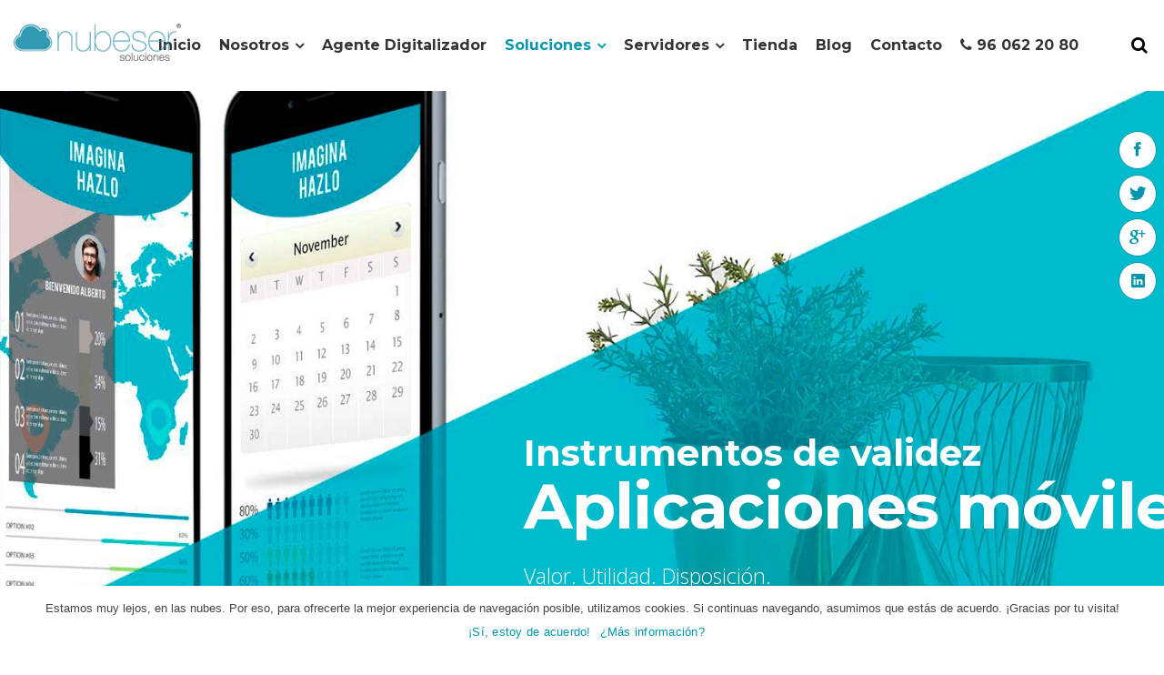

--- FILE ---
content_type: text/html; charset=UTF-8
request_url: https://nubeser.com/desarrollo-apps-moviles/
body_size: 22891
content:
	<!DOCTYPE html>
<html lang="es-ES">
<head>
	<meta name='language' content='Spanish'/>
	<meta name='locality' content='ES'/>
	<!-- <link rel='alternate' hreflang='es' href='https://nubeser.com/'/>-->
	<meta name='geo.position' content='39.4705,-0.378084'/>
	<meta name='geo.placename' content='Valencia'/>
	<meta name='geo.region' content='ES-V'/>    
    	        <meta name="viewport" content="width=device-width, initial-scale=1.0, minimum-scale=1, maximum-scale=1, user-scalable=no">
    
			
			
        <meta charset="UTF-8" />
        
        <link rel="profile" href="http://gmpg.org/xfn/11" />
        <link rel="pingback" href="https://nubeser.com/xmlrpc.php" />
		
					<link rel="shortcut icon" type="image/x-icon" href="https://nubeser.com/wp-content/uploads/2017/12/favicon-nubeser.png">
			<link rel="apple-touch-icon" href="https://nubeser.com/wp-content/uploads/2017/12/favicon-nubeser.png"/>
			
	<!-- This site is running CAOS for Wordpress -->
<!-- Speed of this site is optimised by WP Performance Score Booster plugin v1.9.2.2 - https://dipakgajjar.com/wp-performance-score-booster/ -->

	<!-- This site is optimized with the Yoast SEO plugin v14.9 - https://yoast.com/wordpress/plugins/seo/ -->
	<title>Desarrollo de Aplicaciones Móviles. Diseño Apps Móviles</title>
	<meta name="description" content="Empresa Desarrollo de Aplicaciones Móviles: Proceso de diseño de Apps que incluye diseño Aplicaciones Móviles Nativas, Híbridas, Multiplataforma, Webapps y desarrollo de Videojuegos hasta estrategias de App Marketing y promoción digital en Stores.." />
	<meta name="robots" content="index, follow, max-snippet:-1, max-image-preview:large, max-video-preview:-1" />
	<link rel="canonical" href="https://nubeser.com/desarrollo-apps-moviles/" />
	<meta property="og:locale" content="es_ES" />
	<meta property="og:type" content="article" />
	<meta property="og:title" content="Desarrollo de Aplicaciones Móviles&amp;&amp;ciudad&amp;&amp;. Diseño Apps Móviles&amp;&amp;ciudad&amp;&amp;" />
	<meta property="og:description" content="Empresa Desarrollo de Aplicaciones Móviles&amp;&amp;en_ciudad&amp;&amp;: Proceso de diseño de Apps&amp;&amp;en_ciudad&amp;&amp; que incluye diseño Aplicaciones Móviles Nativas, Híbridas, Multiplataforma, Webapps y desarrollo de Videojuegos hasta estrategias de App Marketing&amp;&amp;ciudad&amp;&amp; y promoción digital en Stores&amp;&amp;en_ciudad&amp;&amp;.." />
	<meta property="og:url" content="https://nubeser.com/desarrollo-apps-moviles/" />
	<meta property="og:site_name" content="Nubeser Soluciones" />
	<meta property="article:modified_time" content="2018-05-08T09:35:40+00:00" />
	<meta property="og:image" content="https://nubeser.com/wp-content/uploads/2018/01/desarrollo-app-webapp.jpg" />
	<meta property="og:image:width" content="597" />
	<meta property="og:image:height" content="480" />
	<meta name="twitter:card" content="summary" />
	<script type="application/ld+json" class="yoast-schema-graph">{"@context":"https://schema.org","@graph":[{"@type":"WebSite","@id":"https://nubeser.com/#website","url":"https://nubeser.com/","name":"Nubeser Soluciones","description":"Dise\u00f1o web Valencia, aplicaciones m\u00f3viles, marketing online","potentialAction":[{"@type":"SearchAction","target":"https://nubeser.com/?s={search_term_string}","query-input":"required name=search_term_string"}],"inLanguage":"es"},{"@type":"ImageObject","@id":"https://nubeser.com/desarrollo-apps-moviles/#primaryimage","inLanguage":"es","url":"https://nubeser.com/wp-content/uploads/2018/01/desarrollo-app-webapp.jpg","width":597,"height":480,"caption":"Empresa desarrollo app webapp&&en_ciudad&&: Desarrollo aplicaciones web&&ciudad&& en php."},{"@type":"WebPage","@id":"https://nubeser.com/desarrollo-apps-moviles/#webpage","url":"https://nubeser.com/desarrollo-apps-moviles/","name":"Desarrollo de Aplicaciones M\u00f3viles&&ciudad&&. Dise\u00f1o Apps M\u00f3viles&&ciudad&&","isPartOf":{"@id":"https://nubeser.com/#website"},"primaryImageOfPage":{"@id":"https://nubeser.com/desarrollo-apps-moviles/#primaryimage"},"datePublished":"2017-12-18T11:57:50+00:00","dateModified":"2018-05-08T09:35:40+00:00","description":"Empresa Desarrollo de Aplicaciones M\u00f3viles&&en_ciudad&&: Proceso de dise\u00f1o de Apps&&en_ciudad&& que incluye dise\u00f1o Aplicaciones M\u00f3viles Nativas, H\u00edbridas, Multiplataforma, Webapps y desarrollo de Videojuegos hasta estrategias de App Marketing&&ciudad&& y promoci\u00f3n digital en Stores&&en_ciudad&&..","inLanguage":"es","potentialAction":[{"@type":"ReadAction","target":["https://nubeser.com/desarrollo-apps-moviles/"]}]}]}</script>
	<!-- / Yoast SEO plugin. -->


<link rel='dns-prefetch' href='//fonts.googleapis.com' />
<link rel='dns-prefetch' href='//s.w.org' />
<link rel='preconnect' href='//www.google-analytics.com' />
<link rel="alternate" type="application/rss+xml" title="Nubeser Soluciones &raquo; Feed" href="https://nubeser.com/feed/" />
<link rel="alternate" type="application/rss+xml" title="Nubeser Soluciones &raquo; Feed de los comentarios" href="https://nubeser.com/comments/feed/" />
		<script type="text/javascript">
			window._wpemojiSettings = {"baseUrl":"https:\/\/s.w.org\/images\/core\/emoji\/13.0.0\/72x72\/","ext":".png","svgUrl":"https:\/\/s.w.org\/images\/core\/emoji\/13.0.0\/svg\/","svgExt":".svg","source":{"concatemoji":"https:\/\/nubeser.com\/wp-includes\/js\/wp-emoji-release.min.js"}};
			!function(e,a,t){var n,r,o,i=a.createElement("canvas"),p=i.getContext&&i.getContext("2d");function s(e,t){var a=String.fromCharCode;p.clearRect(0,0,i.width,i.height),p.fillText(a.apply(this,e),0,0);e=i.toDataURL();return p.clearRect(0,0,i.width,i.height),p.fillText(a.apply(this,t),0,0),e===i.toDataURL()}function c(e){var t=a.createElement("script");t.src=e,t.defer=t.type="text/javascript",a.getElementsByTagName("head")[0].appendChild(t)}for(o=Array("flag","emoji"),t.supports={everything:!0,everythingExceptFlag:!0},r=0;r<o.length;r++)t.supports[o[r]]=function(e){if(!p||!p.fillText)return!1;switch(p.textBaseline="top",p.font="600 32px Arial",e){case"flag":return s([127987,65039,8205,9895,65039],[127987,65039,8203,9895,65039])?!1:!s([55356,56826,55356,56819],[55356,56826,8203,55356,56819])&&!s([55356,57332,56128,56423,56128,56418,56128,56421,56128,56430,56128,56423,56128,56447],[55356,57332,8203,56128,56423,8203,56128,56418,8203,56128,56421,8203,56128,56430,8203,56128,56423,8203,56128,56447]);case"emoji":return!s([55357,56424,8205,55356,57212],[55357,56424,8203,55356,57212])}return!1}(o[r]),t.supports.everything=t.supports.everything&&t.supports[o[r]],"flag"!==o[r]&&(t.supports.everythingExceptFlag=t.supports.everythingExceptFlag&&t.supports[o[r]]);t.supports.everythingExceptFlag=t.supports.everythingExceptFlag&&!t.supports.flag,t.DOMReady=!1,t.readyCallback=function(){t.DOMReady=!0},t.supports.everything||(n=function(){t.readyCallback()},a.addEventListener?(a.addEventListener("DOMContentLoaded",n,!1),e.addEventListener("load",n,!1)):(e.attachEvent("onload",n),a.attachEvent("onreadystatechange",function(){"complete"===a.readyState&&t.readyCallback()})),(n=t.source||{}).concatemoji?c(n.concatemoji):n.wpemoji&&n.twemoji&&(c(n.twemoji),c(n.wpemoji)))}(window,document,window._wpemojiSettings);
		</script>
		<style type="text/css">
img.wp-smiley,
img.emoji {
	display: inline !important;
	border: none !important;
	box-shadow: none !important;
	height: 1em !important;
	width: 1em !important;
	margin: 0 .07em !important;
	vertical-align: -0.1em !important;
	background: none !important;
	padding: 0 !important;
}
</style>
	<link rel='stylesheet' id='wp-block-library-css'  href='https://nubeser.com/wp-includes/css/dist/block-library/style.min.css' type='text/css' media='all' />
<link rel='stylesheet' id='bcct_style-css'  href='https://nubeser.com/wp-content/plugins/better-click-to-tweet/assets/css/styles.css' type='text/css' media='all' />
<link rel='stylesheet' id='contact-form-7-css'  href='https://nubeser.com/wp-content/plugins/contact-form-7/includes/css/styles.css' type='text/css' media='all' />
<link rel='stylesheet' id='cookie-notice-front-css'  href='https://nubeser.com/wp-content/plugins/cookie-notice/css/front.min.css' type='text/css' media='all' />
<link rel='stylesheet' id='toc-screen-css'  href='https://nubeser.com/wp-content/plugins/table-of-contents-plus/screen.min.css' type='text/css' media='all' />
<link rel='stylesheet' id='mc4wp-form-themes-css'  href='https://nubeser.com/wp-content/plugins/mailchimp-for-wp/assets/css/form-themes.min.css' type='text/css' media='all' />
<link rel='stylesheet' id='dashicons-css'  href='https://nubeser.com/wp-includes/css/dashicons.min.css' type='text/css' media='all' />
<link rel='stylesheet' id='qode_pitch_default_style-css'  href='https://nubeser.com/wp-content/themes/pitchwp/style.css' type='text/css' media='all' />
<link rel='stylesheet' id='qode_pitch_stylesheet-css'  href='https://nubeser.com/wp-content/themes/pitchwp/css/stylesheet.min.css' type='text/css' media='all' />
<link rel='stylesheet' id='qode_pitch_font_awesome-css'  href='https://nubeser.com/wp-content/themes/pitchwp/css/font-awesome/css/font-awesome.min.css' type='text/css' media='all' />
<link rel='stylesheet' id='qode_pitch_font_elegant-css'  href='https://nubeser.com/wp-content/themes/pitchwp/css/elegant-icons/style.min.css' type='text/css' media='all' />
<link rel='stylesheet' id='qode_pitch_ion_icons-css'  href='https://nubeser.com/wp-content/themes/pitchwp/css/ion-icons/css/ionicons.min.css' type='text/css' media='all' />
<link rel='stylesheet' id='qode_pitch_linea_icons-css'  href='https://nubeser.com/wp-content/themes/pitchwp/css/linea-icons/style.css' type='text/css' media='all' />
<link rel='stylesheet' id='qode_pitch_simple_line_icons-css'  href='https://nubeser.com/wp-content/themes/pitchwp/css/simple-line-icons/simple-line-icons.css' type='text/css' media='all' />
<link rel='stylesheet' id='qode_pitch_dripicons-css'  href='https://nubeser.com/wp-content/themes/pitchwp/css/dripicons/dripicons.css' type='text/css' media='all' />
<link rel='stylesheet' id='qode_pitch_responsive-css'  href='https://nubeser.com/wp-content/themes/pitchwp/css/responsive.min.css' type='text/css' media='all' />
<link rel='stylesheet' id='qode_pitch_custom_css-css'  href='https://nubeser.com/wp-content/themes/pitchwp/css/custom_css.css' type='text/css' media='all' />
<link rel='stylesheet' id='qode_pitch_webkit-css'  href='https://nubeser.com/wp-content/themes/pitchwp/css/webkit_stylesheet.css' type='text/css' media='all' />
<link rel='stylesheet' id='chld_thm_cfg_child-css'  href='https://nubeser.com/wp-content/themes/pitchwp-child/style.css' type='text/css' media='all' />
<link rel='stylesheet' id='qode_pitch_style_dynamic-css'  href='https://nubeser.com/wp-content/themes/pitchwp/css/style_dynamic.css' type='text/css' media='all' />
<link rel='stylesheet' id='qode_pitch_style_dynamic_responsive-css'  href='https://nubeser.com/wp-content/themes/pitchwp/css/style_dynamic_responsive.css' type='text/css' media='all' />
<link rel='stylesheet' id='js_composer_front-css'  href='https://nubeser.com/wp-content/plugins/js_composer/assets/css/js_composer.min.css' type='text/css' media='all' />
<link rel='stylesheet' id='qode_pitch_google_fonts-css'  href='https://fonts.googleapis.com/css?family=Open+Sans%3A100%2C100italic%2C200%2C200italic%2C300%2C300italic%2C400%2C400italic%2C500%2C500italic%2C600%2C600italic%2C700%2C700italic%2C800%2C800italic%2C900%2C900italic%7CMontserrat%3A100%2C100italic%2C200%2C200italic%2C300%2C300italic%2C400%2C400italic%2C500%2C500italic%2C600%2C600italic%2C700%2C700italic%2C800%2C800italic%2C900%2C900italic%7CMontserrat%3A100%2C100italic%2C200%2C200italic%2C300%2C300italic%2C400%2C400italic%2C500%2C500italic%2C600%2C600italic%2C700%2C700italic%2C800%2C800italic%2C900%2C900italic%7COpen+Sans%3A100%2C100italic%2C200%2C200italic%2C300%2C300italic%2C400%2C400italic%2C500%2C500italic%2C600%2C600italic%2C700%2C700italic%2C800%2C800italic%2C900%2C900italic&#038;subset=latin%2Clatin-ext&#038;ver=1.0.0' type='text/css' media='all' />
<link rel='stylesheet' id='newsletter-css'  href='https://nubeser.com/wp-content/plugins/newsletter/style.css' type='text/css' media='all' />
<script type='text/javascript' src='https://nubeser.com/wp-includes/js/jquery/jquery.js' id='jquery-core-js'></script>
<script type='text/javascript' id='cookie-notice-front-js-extra'>
/* <![CDATA[ */
var cnArgs = {"ajaxUrl":"https:\/\/nubeser.com\/wp-admin\/admin-ajax.php","nonce":"f2f18e8eb1","hideEffect":"fade","position":"bottom","onScroll":"0","onScrollOffset":"100","onClick":"0","cookieName":"cookie_notice_accepted","cookieTime":"2592000","cookieTimeRejected":"2592000","cookiePath":"\/","cookieDomain":"","redirection":"0","cache":"0","refuse":"0","revokeCookies":"0","revokeCookiesOpt":"automatic","secure":"1","coronabarActive":"0"};
/* ]]> */
</script>
<script type='text/javascript' src='https://nubeser.com/wp-content/plugins/cookie-notice/js/front.min.js' id='cookie-notice-front-js'></script>
<script type='text/javascript' src='https://nubeser.com/wp-content/cache/caos-analytics/analytics.js' id='caos-analytics-js'></script>
<script type='text/javascript' id='caos-analytics-js-after'>
    



    window.ga = window.ga || function () {(ga.q = ga.q || []).push(arguments);};
    ga.l = +new Date;

    ga('create', 'UA-49006551-1', {"cookieName":"caosLocalGa","cookieDomain":"nubeser.com","cookieExpires":2592000,"cookieFlags":"samesite=none;secure"});
            ga('send', 'pageview');
                
</script>
<link rel="https://api.w.org/" href="https://nubeser.com/wp-json/" /><link rel="alternate" type="application/json" href="https://nubeser.com/wp-json/wp/v2/pages/57616" /><link rel="EditURI" type="application/rsd+xml" title="RSD" href="https://nubeser.com/xmlrpc.php?rsd" />
<link rel="wlwmanifest" type="application/wlwmanifest+xml" href="https://nubeser.com/wp-includes/wlwmanifest.xml" /> 
<meta name="generator" content="WordPress 5.5.17" />
<link rel='shortlink' href='https://nubeser.com/?p=57616' />
<link rel="alternate" type="application/json+oembed" href="https://nubeser.com/wp-json/oembed/1.0/embed?url=https%3A%2F%2Fnubeser.com%2Fdesarrollo-apps-moviles%2F" />
<link rel="alternate" type="text/xml+oembed" href="https://nubeser.com/wp-json/oembed/1.0/embed?url=https%3A%2F%2Fnubeser.com%2Fdesarrollo-apps-moviles%2F&#038;format=xml" />
<script type="text/javascript">
	window._wp_rp_static_base_url = 'https://wprp.zemanta.com/static/';
	window._wp_rp_wp_ajax_url = "https://nubeser.com/wp-admin/admin-ajax.php";
	window._wp_rp_plugin_version = '3.6.4';
	window._wp_rp_post_id = '57616';
	window._wp_rp_num_rel_posts = '6';
	window._wp_rp_thumbnails = true;
	window._wp_rp_post_title = 'Desarrollo+Aplicaciones+m%C3%B3viles';
	window._wp_rp_post_tags = [];
	window._wp_rp_promoted_content = true;
</script>
<link rel="stylesheet" href="https://nubeser.com/wp-content/plugins/wordpress-23-related-posts-plugin/static/themes/vertical-m.css?version=3.6.4" />
<!--[if IE 9]><link rel="stylesheet" type="text/css" href="https://nubeser.com/wp-content/themes/pitchwp/css/ie9_stylesheet.css" media="screen"><![endif]--><meta name="generator" content="Powered by WPBakery Page Builder - drag and drop page builder for WordPress."/>
<noscript><style> .wpb_animate_when_almost_visible { opacity: 1; }</style></noscript><style type="text/css">/** Sunday 5th August 2018 18:19:15 UTC (core) **/#mega-menu-wrap-top-navigation, #mega-menu-wrap-top-navigation #mega-menu-top-navigation, #mega-menu-wrap-top-navigation #mega-menu-top-navigation ul.mega-sub-menu, #mega-menu-wrap-top-navigation #mega-menu-top-navigation li.mega-menu-item, #mega-menu-wrap-top-navigation #mega-menu-top-navigation a.mega-menu-link {-moz-transition: none;-o-transition: none;-webkit-transition: none;transition: none;-webkit-border-radius: 0 0 0 0;-moz-border-radius: 0 0 0 0;-ms-border-radius: 0 0 0 0;-o-border-radius: 0 0 0 0;border-radius: 0 0 0 0;-webkit-box-shadow: none;-moz-box-shadow: none;-ms-box-shadow: none;-o-box-shadow: none;box-shadow: none;background: none;border: 0;bottom: auto;box-sizing: border-box;clip: auto;color: #666;display: block;float: none;font-family: inherit;font-size: 14px;height: auto;left: auto;line-height: 1.7;list-style-type: none;margin: 0;min-height: auto;max-height: none;opacity: 1;outline: none;overflow: visible;padding: 0;position: relative;pointer-events: auto;right: auto;text-align: left;text-decoration: none;text-transform: none;top: auto;vertical-align: baseline;visibility: inherit;width: auto;word-wrap: break-word;}#mega-menu-wrap-top-navigation:before, #mega-menu-wrap-top-navigation #mega-menu-top-navigation:before, #mega-menu-wrap-top-navigation #mega-menu-top-navigation ul.mega-sub-menu:before, #mega-menu-wrap-top-navigation #mega-menu-top-navigation li.mega-menu-item:before, #mega-menu-wrap-top-navigation #mega-menu-top-navigation a.mega-menu-link:before, #mega-menu-wrap-top-navigation:after, #mega-menu-wrap-top-navigation #mega-menu-top-navigation:after, #mega-menu-wrap-top-navigation #mega-menu-top-navigation ul.mega-sub-menu:after, #mega-menu-wrap-top-navigation #mega-menu-top-navigation li.mega-menu-item:after, #mega-menu-wrap-top-navigation #mega-menu-top-navigation a.mega-menu-link:after {display: none;}#mega-menu-wrap-top-navigation {background: rgba(255, 255, 255, 0.1);-webkit-border-radius: 0px 0px 0px 0px;-moz-border-radius: 0px 0px 0px 0px;-ms-border-radius: 0px 0px 0px 0px;-o-border-radius: 0px 0px 0px 0px;border-radius: 0px 0px 0px 0px;}#mega-menu-wrap-top-navigation.mega-keyboard-navigation .mega-menu-toggle:focus, #mega-menu-wrap-top-navigation.mega-keyboard-navigation #mega-menu-top-navigation a:focus, #mega-menu-wrap-top-navigation.mega-keyboard-navigation #mega-menu-top-navigation input:focus {-webkit-box-shadow: inset 0px 0px 3px 1px #0ff;-moz-box-shadow: inset 0px 0px 3px 1px #0ff;-ms-box-shadow: inset 0px 0px 3px 1px #0ff;-o-box-shadow: inset 0px 0px 3px 1px #0ff;box-shadow: inset 0px 0px 3px 1px #0ff;}#mega-menu-wrap-top-navigation #mega-menu-top-navigation {visibility: visible;text-align: left;padding: 25px 0px 0px 0px;}@media only screen and (max-width: 1060px) {#mega-menu-wrap-top-navigation #mega-menu-top-navigation {background: #fff;}}@media only screen and (max-width: 1060px) {#mega-menu-wrap-top-navigation #mega-menu-top-navigation {padding: 0;}}#mega-menu-wrap-top-navigation #mega-menu-top-navigation a.mega-menu-link {cursor: pointer;display: inline;}#mega-menu-wrap-top-navigation #mega-menu-top-navigation a.mega-menu-link .mega-description-group {vertical-align: middle;display: inline-block;transition: none;}#mega-menu-wrap-top-navigation #mega-menu-top-navigation a.mega-menu-link .mega-description-group .mega-menu-title, #mega-menu-wrap-top-navigation #mega-menu-top-navigation a.mega-menu-link .mega-description-group .mega-menu-description {transition: none;line-height: 1.5;display: block;}#mega-menu-wrap-top-navigation #mega-menu-top-navigation a.mega-menu-link .mega-description-group .mega-menu-description {font-style: italic;font-size: 0.8em;text-transform: none;font-weight: normal;}#mega-menu-wrap-top-navigation #mega-menu-top-navigation li.mega-menu-item.mega-icon-top > a.mega-menu-link {display: table-cell;vertical-align: middle;line-height: initial;}#mega-menu-wrap-top-navigation #mega-menu-top-navigation li.mega-menu-item.mega-icon-top > a.mega-menu-link:before {display: block;margin: 0 0 6px 0;text-align: center;}#mega-menu-wrap-top-navigation #mega-menu-top-navigation li.mega-menu-item.mega-icon-top > a.mega-menu-link > span.mega-title-below {display: inline-block;transition: none;}@media only screen and (max-width: 1060px) {#mega-menu-wrap-top-navigation #mega-menu-top-navigation > li.mega-menu-item.mega-icon-top > a.mega-menu-link {display: block;line-height: 40px;}#mega-menu-wrap-top-navigation #mega-menu-top-navigation > li.mega-menu-item.mega-icon-top > a.mega-menu-link:before {display: inline-block;margin: 0 6px 0 0;text-align: left;}}#mega-menu-wrap-top-navigation #mega-menu-top-navigation li.mega-menu-item.mega-icon-right > a.mega-menu-link:before {float: right;margin: 0 0 0 6px;}#mega-menu-wrap-top-navigation #mega-menu-top-navigation > li.mega-animating > ul.mega-sub-menu {pointer-events: none;}#mega-menu-wrap-top-navigation #mega-menu-top-navigation li.mega-disable-link > a.mega-menu-link, #mega-menu-wrap-top-navigation #mega-menu-top-navigation li.mega-menu-megamenu li.mega-disable-link > a.mega-menu-link {cursor: default;}#mega-menu-wrap-top-navigation #mega-menu-top-navigation li.mega-menu-item-has-children.mega-disable-link > a.mega-menu-link {cursor: pointer;}#mega-menu-wrap-top-navigation #mega-menu-top-navigation p {margin-bottom: 10px;}#mega-menu-wrap-top-navigation #mega-menu-top-navigation input, #mega-menu-wrap-top-navigation #mega-menu-top-navigation img {max-width: 100%;}#mega-menu-wrap-top-navigation #mega-menu-top-navigation li.mega-menu-item > ul.mega-sub-menu {display: block;visibility: hidden;opacity: 1;pointer-events: auto;}@media only screen and (min-width: 1061px) {#mega-menu-wrap-top-navigation #mega-menu-top-navigation[data-effect="fade"] li.mega-menu-item > ul.mega-sub-menu {opacity: 0;transition-duration: 200ms;transition-timing-function: ease-in;transition-property: opacity, visibility;}#mega-menu-wrap-top-navigation #mega-menu-top-navigation[data-effect="fade"].mega-no-js li.mega-menu-item:hover > ul.mega-sub-menu, #mega-menu-wrap-top-navigation #mega-menu-top-navigation[data-effect="fade"].mega-no-js li.mega-menu-item:focus > ul.mega-sub-menu, #mega-menu-wrap-top-navigation #mega-menu-top-navigation[data-effect="fade"] li.mega-menu-item.mega-toggle-on > ul.mega-sub-menu, #mega-menu-wrap-top-navigation #mega-menu-top-navigation[data-effect="fade"] li.mega-menu-item.mega-menu-megamenu.mega-toggle-on ul.mega-sub-menu {opacity: 1;}#mega-menu-wrap-top-navigation #mega-menu-top-navigation[data-effect="fade_up"] li.mega-menu-item.mega-menu-megamenu > ul.mega-sub-menu, #mega-menu-wrap-top-navigation #mega-menu-top-navigation[data-effect="fade_up"] li.mega-menu-item.mega-menu-flyout ul.mega-sub-menu {opacity: 0;margin-top: 10px;transition-duration: 200ms;transition-timing-function: ease-in;transition-property: opacity, margin-top, visibility;}#mega-menu-wrap-top-navigation #mega-menu-top-navigation[data-effect="fade_up"].mega-no-js li.mega-menu-item:hover > ul.mega-sub-menu, #mega-menu-wrap-top-navigation #mega-menu-top-navigation[data-effect="fade_up"].mega-no-js li.mega-menu-item:focus > ul.mega-sub-menu, #mega-menu-wrap-top-navigation #mega-menu-top-navigation[data-effect="fade_up"] li.mega-menu-item.mega-toggle-on > ul.mega-sub-menu, #mega-menu-wrap-top-navigation #mega-menu-top-navigation[data-effect="fade_up"] li.mega-menu-item.mega-menu-megamenu.mega-toggle-on ul.mega-sub-menu {opacity: 1;margin-top: 0;}#mega-menu-wrap-top-navigation #mega-menu-top-navigation[data-effect="slide_up"] li.mega-menu-item.mega-menu-megamenu > ul.mega-sub-menu, #mega-menu-wrap-top-navigation #mega-menu-top-navigation[data-effect="slide_up"] li.mega-menu-item.mega-menu-flyout ul.mega-sub-menu {margin-top: 10px;transition-duration: 200ms;transition-timing-function: ease-in;transition-property: margin-top, visibility;}#mega-menu-wrap-top-navigation #mega-menu-top-navigation[data-effect="slide_up"].mega-no-js li.mega-menu-item:hover > ul.mega-sub-menu, #mega-menu-wrap-top-navigation #mega-menu-top-navigation[data-effect="slide_up"].mega-no-js li.mega-menu-item:focus > ul.mega-sub-menu, #mega-menu-wrap-top-navigation #mega-menu-top-navigation[data-effect="slide_up"] li.mega-menu-item.mega-toggle-on > ul.mega-sub-menu, #mega-menu-wrap-top-navigation #mega-menu-top-navigation[data-effect="slide_up"] li.mega-menu-item.mega-menu-megamenu.mega-toggle-on ul.mega-sub-menu {margin-top: 0;}}#mega-menu-wrap-top-navigation #mega-menu-top-navigation.mega-no-js li.mega-menu-item:hover > ul.mega-sub-menu, #mega-menu-wrap-top-navigation #mega-menu-top-navigation.mega-no-js li.mega-menu-item:focus > ul.mega-sub-menu, #mega-menu-wrap-top-navigation #mega-menu-top-navigation li.mega-menu-item.mega-toggle-on > ul.mega-sub-menu {visibility: visible;}#mega-menu-wrap-top-navigation #mega-menu-top-navigation li.mega-menu-item.mega-menu-megamenu ul.mega-sub-menu ul.mega-sub-menu {visibility: inherit;opacity: 1;}#mega-menu-wrap-top-navigation #mega-menu-top-navigation li.mega-menu-item a[class^='dashicons']:before {font-family: dashicons;}#mega-menu-wrap-top-navigation #mega-menu-top-navigation li.mega-menu-item a.mega-menu-link:before {display: inline-block;font: inherit;font-family: dashicons;position: static;margin: 0 6px 0 0px;vertical-align: top;-webkit-font-smoothing: antialiased;-moz-osx-font-smoothing: grayscale;color: inherit;background: transparent;height: auto;width: auto;top: auto;}#mega-menu-wrap-top-navigation #mega-menu-top-navigation li.mega-menu-item.mega-hide-text a.mega-menu-link:before {margin: 0;}#mega-menu-wrap-top-navigation #mega-menu-top-navigation li.mega-menu-item.mega-hide-text li.mega-menu-item a.mega-menu-link:before {margin: 0 6px 0 0;}#mega-menu-wrap-top-navigation #mega-menu-top-navigation li.mega-align-bottom-left.mega-toggle-on > a.mega-menu-link {-webkit-border-radius: 0px 0px 0 0;-moz-border-radius: 0px 0px 0 0;-ms-border-radius: 0px 0px 0 0;-o-border-radius: 0px 0px 0 0;border-radius: 0px 0px 0 0;}#mega-menu-wrap-top-navigation #mega-menu-top-navigation li.mega-align-bottom-right > ul.mega-sub-menu {right: 0;}#mega-menu-wrap-top-navigation #mega-menu-top-navigation li.mega-align-bottom-right.mega-toggle-on > a.mega-menu-link {-webkit-border-radius: 0px 0px 0 0;-moz-border-radius: 0px 0px 0 0;-ms-border-radius: 0px 0px 0 0;-o-border-radius: 0px 0px 0 0;border-radius: 0px 0px 0 0;}#mega-menu-wrap-top-navigation #mega-menu-top-navigation > li.mega-menu-megamenu.mega-menu-item {position: static;}#mega-menu-wrap-top-navigation #mega-menu-top-navigation > li.mega-menu-item {margin: 0 0px 0 0;display: inline-block;height: auto;vertical-align: middle;}#mega-menu-wrap-top-navigation #mega-menu-top-navigation > li.mega-menu-item.mega-item-align-right {float: right;}@media only screen and (min-width: 1061px) {#mega-menu-wrap-top-navigation #mega-menu-top-navigation > li.mega-menu-item.mega-item-align-right {margin: 0 0 0 0px;}}@media only screen and (min-width: 1061px) {#mega-menu-wrap-top-navigation #mega-menu-top-navigation > li.mega-menu-item.mega-item-align-float-left {float: left;}}#mega-menu-wrap-top-navigation #mega-menu-top-navigation > li.mega-menu-item.mega-toggle-on > a.mega-menu-link, #mega-menu-wrap-top-navigation #mega-menu-top-navigation > li.mega-menu-item > a.mega-menu-link:hover, #mega-menu-wrap-top-navigation #mega-menu-top-navigation > li.mega-menu-item > a.mega-menu-link:focus {background: rgba(255, 255, 255, 0.1);color: #333;font-weight: bold;text-decoration: none;border-color: #fff;}@media only screen and (max-width: 1060px) {#mega-menu-wrap-top-navigation #mega-menu-top-navigation > li.mega-menu-item.mega-toggle-on > a.mega-menu-link, #mega-menu-wrap-top-navigation #mega-menu-top-navigation > li.mega-menu-item > a.mega-menu-link:hover, #mega-menu-wrap-top-navigation #mega-menu-top-navigation > li.mega-menu-item > a.mega-menu-link:focus {color: #333;background: rgba(255, 255, 255, 0.1);}}#mega-menu-wrap-top-navigation #mega-menu-top-navigation > li.mega-menu-item.mega-current-menu-item > a.mega-menu-link, #mega-menu-wrap-top-navigation #mega-menu-top-navigation > li.mega-menu-item.mega-current-menu-ancestor > a.mega-menu-link, #mega-menu-wrap-top-navigation #mega-menu-top-navigation > li.mega-menu-item.mega-current-page-ancestor > a.mega-menu-link {background: rgba(255, 255, 255, 0.1);color: #333;font-weight: bold;text-decoration: none;border-color: #fff;}@media only screen and (max-width: 1060px) {#mega-menu-wrap-top-navigation #mega-menu-top-navigation > li.mega-menu-item.mega-current-menu-item > a.mega-menu-link, #mega-menu-wrap-top-navigation #mega-menu-top-navigation > li.mega-menu-item.mega-current-menu-ancestor > a.mega-menu-link, #mega-menu-wrap-top-navigation #mega-menu-top-navigation > li.mega-menu-item.mega-current-page-ancestor > a.mega-menu-link {color: #333;background: rgba(255, 255, 255, 0.1);}}#mega-menu-wrap-top-navigation #mega-menu-top-navigation > li.mega-menu-item > a.mega-menu-link {border-top: 0px solid #fff;border-left: 0px solid #fff;border-right: 0px solid #fff;border-bottom: 0px solid #fff;outline: none;text-decoration: none;padding: 0px 10px 0px 10px;line-height: 40px;font-weight: bold;height: 40px;vertical-align: baseline;text-align: left;width: auto;display: block;color: #333;text-transform: capitalize;text-decoration: none;background: rgba(255, 255, 255, 0.1);-webkit-border-radius: 0px 0px 0px 0px;-moz-border-radius: 0px 0px 0px 0px;-ms-border-radius: 0px 0px 0px 0px;-o-border-radius: 0px 0px 0px 0px;border-radius: 0px 0px 0px 0px;font-family: inherit;font-size: 16px;}@media only screen and (min-width: 1061px) {#mega-menu-wrap-top-navigation #mega-menu-top-navigation > li.mega-menu-item.mega-multi-line > a.mega-menu-link {line-height: inherit;display: table-cell;vertical-align: middle;}}@media only screen and (max-width: 1060px) {#mega-menu-wrap-top-navigation #mega-menu-top-navigation > li.mega-menu-item.mega-multi-line > a.mega-menu-link br {display: none;}}@media only screen and (max-width: 1060px) {#mega-menu-wrap-top-navigation #mega-menu-top-navigation > li.mega-menu-item {display: list-item;margin: 0;clear: both;border: 0;}#mega-menu-wrap-top-navigation #mega-menu-top-navigation > li.mega-menu-item.mega-item-align-right {float: none;}#mega-menu-wrap-top-navigation #mega-menu-top-navigation > li.mega-menu-item > a.mega-menu-link {-webkit-border-radius: 0 0 0 0;-moz-border-radius: 0 0 0 0;-ms-border-radius: 0 0 0 0;-o-border-radius: 0 0 0 0;border-radius: 0 0 0 0;border: 0;margin: 0;line-height: 40px;height: 40px;padding: 0 10px;background: transparent;text-align: left;color: #fff;font-size: 14px;}}#mega-menu-wrap-top-navigation #mega-menu-top-navigation li.mega-menu-megamenu > ul.mega-sub-menu > li.mega-menu-row {width: 100%;float: left;background: transparent;border: 0;}#mega-menu-wrap-top-navigation #mega-menu-top-navigation li.mega-menu-megamenu > ul.mega-sub-menu > li.mega-menu-row .mega-menu-column {float: left;min-height: 1px;background: transparent;border: 0;}@media only screen and (min-width: 1061px) {#mega-menu-wrap-top-navigation #mega-menu-top-navigation li.mega-menu-megamenu > ul.mega-sub-menu > li.mega-menu-row > ul.mega-sub-menu > li.mega-menu-columns-1-of-1 {width: 100%;}#mega-menu-wrap-top-navigation #mega-menu-top-navigation li.mega-menu-megamenu > ul.mega-sub-menu > li.mega-menu-row > ul.mega-sub-menu > li.mega-menu-columns-1-of-2 {width: 50%;}#mega-menu-wrap-top-navigation #mega-menu-top-navigation li.mega-menu-megamenu > ul.mega-sub-menu > li.mega-menu-row > ul.mega-sub-menu > li.mega-menu-columns-2-of-2 {width: 100%;}#mega-menu-wrap-top-navigation #mega-menu-top-navigation li.mega-menu-megamenu > ul.mega-sub-menu > li.mega-menu-row > ul.mega-sub-menu > li.mega-menu-columns-1-of-3 {width: 33.33333%;}#mega-menu-wrap-top-navigation #mega-menu-top-navigation li.mega-menu-megamenu > ul.mega-sub-menu > li.mega-menu-row > ul.mega-sub-menu > li.mega-menu-columns-2-of-3 {width: 66.66667%;}#mega-menu-wrap-top-navigation #mega-menu-top-navigation li.mega-menu-megamenu > ul.mega-sub-menu > li.mega-menu-row > ul.mega-sub-menu > li.mega-menu-columns-3-of-3 {width: 100%;}#mega-menu-wrap-top-navigation #mega-menu-top-navigation li.mega-menu-megamenu > ul.mega-sub-menu > li.mega-menu-row > ul.mega-sub-menu > li.mega-menu-columns-1-of-4 {width: 25%;}#mega-menu-wrap-top-navigation #mega-menu-top-navigation li.mega-menu-megamenu > ul.mega-sub-menu > li.mega-menu-row > ul.mega-sub-menu > li.mega-menu-columns-2-of-4 {width: 50%;}#mega-menu-wrap-top-navigation #mega-menu-top-navigation li.mega-menu-megamenu > ul.mega-sub-menu > li.mega-menu-row > ul.mega-sub-menu > li.mega-menu-columns-3-of-4 {width: 75%;}#mega-menu-wrap-top-navigation #mega-menu-top-navigation li.mega-menu-megamenu > ul.mega-sub-menu > li.mega-menu-row > ul.mega-sub-menu > li.mega-menu-columns-4-of-4 {width: 100%;}#mega-menu-wrap-top-navigation #mega-menu-top-navigation li.mega-menu-megamenu > ul.mega-sub-menu > li.mega-menu-row > ul.mega-sub-menu > li.mega-menu-columns-1-of-5 {width: 20%;}#mega-menu-wrap-top-navigation #mega-menu-top-navigation li.mega-menu-megamenu > ul.mega-sub-menu > li.mega-menu-row > ul.mega-sub-menu > li.mega-menu-columns-2-of-5 {width: 40%;}#mega-menu-wrap-top-navigation #mega-menu-top-navigation li.mega-menu-megamenu > ul.mega-sub-menu > li.mega-menu-row > ul.mega-sub-menu > li.mega-menu-columns-3-of-5 {width: 60%;}#mega-menu-wrap-top-navigation #mega-menu-top-navigation li.mega-menu-megamenu > ul.mega-sub-menu > li.mega-menu-row > ul.mega-sub-menu > li.mega-menu-columns-4-of-5 {width: 80%;}#mega-menu-wrap-top-navigation #mega-menu-top-navigation li.mega-menu-megamenu > ul.mega-sub-menu > li.mega-menu-row > ul.mega-sub-menu > li.mega-menu-columns-5-of-5 {width: 100%;}#mega-menu-wrap-top-navigation #mega-menu-top-navigation li.mega-menu-megamenu > ul.mega-sub-menu > li.mega-menu-row > ul.mega-sub-menu > li.mega-menu-columns-1-of-6 {width: 16.66667%;}#mega-menu-wrap-top-navigation #mega-menu-top-navigation li.mega-menu-megamenu > ul.mega-sub-menu > li.mega-menu-row > ul.mega-sub-menu > li.mega-menu-columns-2-of-6 {width: 33.33333%;}#mega-menu-wrap-top-navigation #mega-menu-top-navigation li.mega-menu-megamenu > ul.mega-sub-menu > li.mega-menu-row > ul.mega-sub-menu > li.mega-menu-columns-3-of-6 {width: 50%;}#mega-menu-wrap-top-navigation #mega-menu-top-navigation li.mega-menu-megamenu > ul.mega-sub-menu > li.mega-menu-row > ul.mega-sub-menu > li.mega-menu-columns-4-of-6 {width: 66.66667%;}#mega-menu-wrap-top-navigation #mega-menu-top-navigation li.mega-menu-megamenu > ul.mega-sub-menu > li.mega-menu-row > ul.mega-sub-menu > li.mega-menu-columns-5-of-6 {width: 83.33333%;}#mega-menu-wrap-top-navigation #mega-menu-top-navigation li.mega-menu-megamenu > ul.mega-sub-menu > li.mega-menu-row > ul.mega-sub-menu > li.mega-menu-columns-6-of-6 {width: 100%;}#mega-menu-wrap-top-navigation #mega-menu-top-navigation li.mega-menu-megamenu > ul.mega-sub-menu > li.mega-menu-row > ul.mega-sub-menu > li.mega-menu-columns-1-of-7 {width: 14.28571%;}#mega-menu-wrap-top-navigation #mega-menu-top-navigation li.mega-menu-megamenu > ul.mega-sub-menu > li.mega-menu-row > ul.mega-sub-menu > li.mega-menu-columns-2-of-7 {width: 28.57143%;}#mega-menu-wrap-top-navigation #mega-menu-top-navigation li.mega-menu-megamenu > ul.mega-sub-menu > li.mega-menu-row > ul.mega-sub-menu > li.mega-menu-columns-3-of-7 {width: 42.85714%;}#mega-menu-wrap-top-navigation #mega-menu-top-navigation li.mega-menu-megamenu > ul.mega-sub-menu > li.mega-menu-row > ul.mega-sub-menu > li.mega-menu-columns-4-of-7 {width: 57.14286%;}#mega-menu-wrap-top-navigation #mega-menu-top-navigation li.mega-menu-megamenu > ul.mega-sub-menu > li.mega-menu-row > ul.mega-sub-menu > li.mega-menu-columns-5-of-7 {width: 71.42857%;}#mega-menu-wrap-top-navigation #mega-menu-top-navigation li.mega-menu-megamenu > ul.mega-sub-menu > li.mega-menu-row > ul.mega-sub-menu > li.mega-menu-columns-6-of-7 {width: 85.71429%;}#mega-menu-wrap-top-navigation #mega-menu-top-navigation li.mega-menu-megamenu > ul.mega-sub-menu > li.mega-menu-row > ul.mega-sub-menu > li.mega-menu-columns-7-of-7 {width: 100%;}#mega-menu-wrap-top-navigation #mega-menu-top-navigation li.mega-menu-megamenu > ul.mega-sub-menu > li.mega-menu-row > ul.mega-sub-menu > li.mega-menu-columns-1-of-8 {width: 12.5%;}#mega-menu-wrap-top-navigation #mega-menu-top-navigation li.mega-menu-megamenu > ul.mega-sub-menu > li.mega-menu-row > ul.mega-sub-menu > li.mega-menu-columns-2-of-8 {width: 25%;}#mega-menu-wrap-top-navigation #mega-menu-top-navigation li.mega-menu-megamenu > ul.mega-sub-menu > li.mega-menu-row > ul.mega-sub-menu > li.mega-menu-columns-3-of-8 {width: 37.5%;}#mega-menu-wrap-top-navigation #mega-menu-top-navigation li.mega-menu-megamenu > ul.mega-sub-menu > li.mega-menu-row > ul.mega-sub-menu > li.mega-menu-columns-4-of-8 {width: 50%;}#mega-menu-wrap-top-navigation #mega-menu-top-navigation li.mega-menu-megamenu > ul.mega-sub-menu > li.mega-menu-row > ul.mega-sub-menu > li.mega-menu-columns-5-of-8 {width: 62.5%;}#mega-menu-wrap-top-navigation #mega-menu-top-navigation li.mega-menu-megamenu > ul.mega-sub-menu > li.mega-menu-row > ul.mega-sub-menu > li.mega-menu-columns-6-of-8 {width: 75%;}#mega-menu-wrap-top-navigation #mega-menu-top-navigation li.mega-menu-megamenu > ul.mega-sub-menu > li.mega-menu-row > ul.mega-sub-menu > li.mega-menu-columns-7-of-8 {width: 87.5%;}#mega-menu-wrap-top-navigation #mega-menu-top-navigation li.mega-menu-megamenu > ul.mega-sub-menu > li.mega-menu-row > ul.mega-sub-menu > li.mega-menu-columns-8-of-8 {width: 100%;}#mega-menu-wrap-top-navigation #mega-menu-top-navigation li.mega-menu-megamenu > ul.mega-sub-menu > li.mega-menu-row > ul.mega-sub-menu > li.mega-menu-columns-1-of-9 {width: 11.11111%;}#mega-menu-wrap-top-navigation #mega-menu-top-navigation li.mega-menu-megamenu > ul.mega-sub-menu > li.mega-menu-row > ul.mega-sub-menu > li.mega-menu-columns-2-of-9 {width: 22.22222%;}#mega-menu-wrap-top-navigation #mega-menu-top-navigation li.mega-menu-megamenu > ul.mega-sub-menu > li.mega-menu-row > ul.mega-sub-menu > li.mega-menu-columns-3-of-9 {width: 33.33333%;}#mega-menu-wrap-top-navigation #mega-menu-top-navigation li.mega-menu-megamenu > ul.mega-sub-menu > li.mega-menu-row > ul.mega-sub-menu > li.mega-menu-columns-4-of-9 {width: 44.44444%;}#mega-menu-wrap-top-navigation #mega-menu-top-navigation li.mega-menu-megamenu > ul.mega-sub-menu > li.mega-menu-row > ul.mega-sub-menu > li.mega-menu-columns-5-of-9 {width: 55.55556%;}#mega-menu-wrap-top-navigation #mega-menu-top-navigation li.mega-menu-megamenu > ul.mega-sub-menu > li.mega-menu-row > ul.mega-sub-menu > li.mega-menu-columns-6-of-9 {width: 66.66667%;}#mega-menu-wrap-top-navigation #mega-menu-top-navigation li.mega-menu-megamenu > ul.mega-sub-menu > li.mega-menu-row > ul.mega-sub-menu > li.mega-menu-columns-7-of-9 {width: 77.77778%;}#mega-menu-wrap-top-navigation #mega-menu-top-navigation li.mega-menu-megamenu > ul.mega-sub-menu > li.mega-menu-row > ul.mega-sub-menu > li.mega-menu-columns-8-of-9 {width: 88.88889%;}#mega-menu-wrap-top-navigation #mega-menu-top-navigation li.mega-menu-megamenu > ul.mega-sub-menu > li.mega-menu-row > ul.mega-sub-menu > li.mega-menu-columns-9-of-9 {width: 100%;}#mega-menu-wrap-top-navigation #mega-menu-top-navigation li.mega-menu-megamenu > ul.mega-sub-menu > li.mega-menu-row > ul.mega-sub-menu > li.mega-menu-columns-1-of-10 {width: 10%;}#mega-menu-wrap-top-navigation #mega-menu-top-navigation li.mega-menu-megamenu > ul.mega-sub-menu > li.mega-menu-row > ul.mega-sub-menu > li.mega-menu-columns-2-of-10 {width: 20%;}#mega-menu-wrap-top-navigation #mega-menu-top-navigation li.mega-menu-megamenu > ul.mega-sub-menu > li.mega-menu-row > ul.mega-sub-menu > li.mega-menu-columns-3-of-10 {width: 30%;}#mega-menu-wrap-top-navigation #mega-menu-top-navigation li.mega-menu-megamenu > ul.mega-sub-menu > li.mega-menu-row > ul.mega-sub-menu > li.mega-menu-columns-4-of-10 {width: 40%;}#mega-menu-wrap-top-navigation #mega-menu-top-navigation li.mega-menu-megamenu > ul.mega-sub-menu > li.mega-menu-row > ul.mega-sub-menu > li.mega-menu-columns-5-of-10 {width: 50%;}#mega-menu-wrap-top-navigation #mega-menu-top-navigation li.mega-menu-megamenu > ul.mega-sub-menu > li.mega-menu-row > ul.mega-sub-menu > li.mega-menu-columns-6-of-10 {width: 60%;}#mega-menu-wrap-top-navigation #mega-menu-top-navigation li.mega-menu-megamenu > ul.mega-sub-menu > li.mega-menu-row > ul.mega-sub-menu > li.mega-menu-columns-7-of-10 {width: 70%;}#mega-menu-wrap-top-navigation #mega-menu-top-navigation li.mega-menu-megamenu > ul.mega-sub-menu > li.mega-menu-row > ul.mega-sub-menu > li.mega-menu-columns-8-of-10 {width: 80%;}#mega-menu-wrap-top-navigation #mega-menu-top-navigation li.mega-menu-megamenu > ul.mega-sub-menu > li.mega-menu-row > ul.mega-sub-menu > li.mega-menu-columns-9-of-10 {width: 90%;}#mega-menu-wrap-top-navigation #mega-menu-top-navigation li.mega-menu-megamenu > ul.mega-sub-menu > li.mega-menu-row > ul.mega-sub-menu > li.mega-menu-columns-10-of-10 {width: 100%;}#mega-menu-wrap-top-navigation #mega-menu-top-navigation li.mega-menu-megamenu > ul.mega-sub-menu > li.mega-menu-row > ul.mega-sub-menu > li.mega-menu-columns-1-of-11 {width: 9.09091%;}#mega-menu-wrap-top-navigation #mega-menu-top-navigation li.mega-menu-megamenu > ul.mega-sub-menu > li.mega-menu-row > ul.mega-sub-menu > li.mega-menu-columns-2-of-11 {width: 18.18182%;}#mega-menu-wrap-top-navigation #mega-menu-top-navigation li.mega-menu-megamenu > ul.mega-sub-menu > li.mega-menu-row > ul.mega-sub-menu > li.mega-menu-columns-3-of-11 {width: 27.27273%;}#mega-menu-wrap-top-navigation #mega-menu-top-navigation li.mega-menu-megamenu > ul.mega-sub-menu > li.mega-menu-row > ul.mega-sub-menu > li.mega-menu-columns-4-of-11 {width: 36.36364%;}#mega-menu-wrap-top-navigation #mega-menu-top-navigation li.mega-menu-megamenu > ul.mega-sub-menu > li.mega-menu-row > ul.mega-sub-menu > li.mega-menu-columns-5-of-11 {width: 45.45455%;}#mega-menu-wrap-top-navigation #mega-menu-top-navigation li.mega-menu-megamenu > ul.mega-sub-menu > li.mega-menu-row > ul.mega-sub-menu > li.mega-menu-columns-6-of-11 {width: 54.54545%;}#mega-menu-wrap-top-navigation #mega-menu-top-navigation li.mega-menu-megamenu > ul.mega-sub-menu > li.mega-menu-row > ul.mega-sub-menu > li.mega-menu-columns-7-of-11 {width: 63.63636%;}#mega-menu-wrap-top-navigation #mega-menu-top-navigation li.mega-menu-megamenu > ul.mega-sub-menu > li.mega-menu-row > ul.mega-sub-menu > li.mega-menu-columns-8-of-11 {width: 72.72727%;}#mega-menu-wrap-top-navigation #mega-menu-top-navigation li.mega-menu-megamenu > ul.mega-sub-menu > li.mega-menu-row > ul.mega-sub-menu > li.mega-menu-columns-9-of-11 {width: 81.81818%;}#mega-menu-wrap-top-navigation #mega-menu-top-navigation li.mega-menu-megamenu > ul.mega-sub-menu > li.mega-menu-row > ul.mega-sub-menu > li.mega-menu-columns-10-of-11 {width: 90.90909%;}#mega-menu-wrap-top-navigation #mega-menu-top-navigation li.mega-menu-megamenu > ul.mega-sub-menu > li.mega-menu-row > ul.mega-sub-menu > li.mega-menu-columns-11-of-11 {width: 100%;}#mega-menu-wrap-top-navigation #mega-menu-top-navigation li.mega-menu-megamenu > ul.mega-sub-menu > li.mega-menu-row > ul.mega-sub-menu > li.mega-menu-columns-1-of-12 {width: 8.33333%;}#mega-menu-wrap-top-navigation #mega-menu-top-navigation li.mega-menu-megamenu > ul.mega-sub-menu > li.mega-menu-row > ul.mega-sub-menu > li.mega-menu-columns-2-of-12 {width: 16.66667%;}#mega-menu-wrap-top-navigation #mega-menu-top-navigation li.mega-menu-megamenu > ul.mega-sub-menu > li.mega-menu-row > ul.mega-sub-menu > li.mega-menu-columns-3-of-12 {width: 25%;}#mega-menu-wrap-top-navigation #mega-menu-top-navigation li.mega-menu-megamenu > ul.mega-sub-menu > li.mega-menu-row > ul.mega-sub-menu > li.mega-menu-columns-4-of-12 {width: 33.33333%;}#mega-menu-wrap-top-navigation #mega-menu-top-navigation li.mega-menu-megamenu > ul.mega-sub-menu > li.mega-menu-row > ul.mega-sub-menu > li.mega-menu-columns-5-of-12 {width: 41.66667%;}#mega-menu-wrap-top-navigation #mega-menu-top-navigation li.mega-menu-megamenu > ul.mega-sub-menu > li.mega-menu-row > ul.mega-sub-menu > li.mega-menu-columns-6-of-12 {width: 50%;}#mega-menu-wrap-top-navigation #mega-menu-top-navigation li.mega-menu-megamenu > ul.mega-sub-menu > li.mega-menu-row > ul.mega-sub-menu > li.mega-menu-columns-7-of-12 {width: 58.33333%;}#mega-menu-wrap-top-navigation #mega-menu-top-navigation li.mega-menu-megamenu > ul.mega-sub-menu > li.mega-menu-row > ul.mega-sub-menu > li.mega-menu-columns-8-of-12 {width: 66.66667%;}#mega-menu-wrap-top-navigation #mega-menu-top-navigation li.mega-menu-megamenu > ul.mega-sub-menu > li.mega-menu-row > ul.mega-sub-menu > li.mega-menu-columns-9-of-12 {width: 75%;}#mega-menu-wrap-top-navigation #mega-menu-top-navigation li.mega-menu-megamenu > ul.mega-sub-menu > li.mega-menu-row > ul.mega-sub-menu > li.mega-menu-columns-10-of-12 {width: 83.33333%;}#mega-menu-wrap-top-navigation #mega-menu-top-navigation li.mega-menu-megamenu > ul.mega-sub-menu > li.mega-menu-row > ul.mega-sub-menu > li.mega-menu-columns-11-of-12 {width: 91.66667%;}#mega-menu-wrap-top-navigation #mega-menu-top-navigation li.mega-menu-megamenu > ul.mega-sub-menu > li.mega-menu-row > ul.mega-sub-menu > li.mega-menu-columns-12-of-12 {width: 100%;}}@media only screen and (max-width: 1060px) {#mega-menu-wrap-top-navigation #mega-menu-top-navigation li.mega-menu-megamenu > ul.mega-sub-menu > li.mega-menu-row > ul.mega-sub-menu > li.mega-menu-column {width: 100%;clear: both;}}#mega-menu-wrap-top-navigation #mega-menu-top-navigation li.mega-menu-megamenu > ul.mega-sub-menu > li.mega-menu-row .mega-menu-column > ul.mega-sub-menu > li.mega-menu-item {padding: 15px 15px 15px 15px;width: 100%;}#mega-menu-wrap-top-navigation #mega-menu-top-navigation > li.mega-menu-megamenu > ul.mega-sub-menu {z-index: 999999;-webkit-border-radius: 0px 0px 0px 0px;-moz-border-radius: 0px 0px 0px 0px;-ms-border-radius: 0px 0px 0px 0px;-o-border-radius: 0px 0px 0px 0px;border-radius: 0px 0px 0px 0px;background: #f1f1f1;padding: 0px 0px 0px 0px;position: absolute;width: 100%;border-top: 0px solid #fff;border-left: 0px solid #fff;border-right: 0px solid #fff;border-bottom: 0px solid #fff;max-width: none;left: 0;}@media only screen and (max-width: 1060px) {#mega-menu-wrap-top-navigation #mega-menu-top-navigation > li.mega-menu-megamenu > ul.mega-sub-menu {float: left;position: static;width: 100%;}}@media only screen and (min-width: 1061px) {#mega-menu-wrap-top-navigation #mega-menu-top-navigation > li.mega-menu-megamenu > ul.mega-sub-menu li.mega-menu-columns-1-of-1 {width: 100%;}#mega-menu-wrap-top-navigation #mega-menu-top-navigation > li.mega-menu-megamenu > ul.mega-sub-menu li.mega-menu-columns-1-of-2 {width: 50%;}#mega-menu-wrap-top-navigation #mega-menu-top-navigation > li.mega-menu-megamenu > ul.mega-sub-menu li.mega-menu-columns-2-of-2 {width: 100%;}#mega-menu-wrap-top-navigation #mega-menu-top-navigation > li.mega-menu-megamenu > ul.mega-sub-menu li.mega-menu-columns-1-of-3 {width: 33.33333%;}#mega-menu-wrap-top-navigation #mega-menu-top-navigation > li.mega-menu-megamenu > ul.mega-sub-menu li.mega-menu-columns-2-of-3 {width: 66.66667%;}#mega-menu-wrap-top-navigation #mega-menu-top-navigation > li.mega-menu-megamenu > ul.mega-sub-menu li.mega-menu-columns-3-of-3 {width: 100%;}#mega-menu-wrap-top-navigation #mega-menu-top-navigation > li.mega-menu-megamenu > ul.mega-sub-menu li.mega-menu-columns-1-of-4 {width: 25%;}#mega-menu-wrap-top-navigation #mega-menu-top-navigation > li.mega-menu-megamenu > ul.mega-sub-menu li.mega-menu-columns-2-of-4 {width: 50%;}#mega-menu-wrap-top-navigation #mega-menu-top-navigation > li.mega-menu-megamenu > ul.mega-sub-menu li.mega-menu-columns-3-of-4 {width: 75%;}#mega-menu-wrap-top-navigation #mega-menu-top-navigation > li.mega-menu-megamenu > ul.mega-sub-menu li.mega-menu-columns-4-of-4 {width: 100%;}#mega-menu-wrap-top-navigation #mega-menu-top-navigation > li.mega-menu-megamenu > ul.mega-sub-menu li.mega-menu-columns-1-of-5 {width: 20%;}#mega-menu-wrap-top-navigation #mega-menu-top-navigation > li.mega-menu-megamenu > ul.mega-sub-menu li.mega-menu-columns-2-of-5 {width: 40%;}#mega-menu-wrap-top-navigation #mega-menu-top-navigation > li.mega-menu-megamenu > ul.mega-sub-menu li.mega-menu-columns-3-of-5 {width: 60%;}#mega-menu-wrap-top-navigation #mega-menu-top-navigation > li.mega-menu-megamenu > ul.mega-sub-menu li.mega-menu-columns-4-of-5 {width: 80%;}#mega-menu-wrap-top-navigation #mega-menu-top-navigation > li.mega-menu-megamenu > ul.mega-sub-menu li.mega-menu-columns-5-of-5 {width: 100%;}#mega-menu-wrap-top-navigation #mega-menu-top-navigation > li.mega-menu-megamenu > ul.mega-sub-menu li.mega-menu-columns-1-of-6 {width: 16.66667%;}#mega-menu-wrap-top-navigation #mega-menu-top-navigation > li.mega-menu-megamenu > ul.mega-sub-menu li.mega-menu-columns-2-of-6 {width: 33.33333%;}#mega-menu-wrap-top-navigation #mega-menu-top-navigation > li.mega-menu-megamenu > ul.mega-sub-menu li.mega-menu-columns-3-of-6 {width: 50%;}#mega-menu-wrap-top-navigation #mega-menu-top-navigation > li.mega-menu-megamenu > ul.mega-sub-menu li.mega-menu-columns-4-of-6 {width: 66.66667%;}#mega-menu-wrap-top-navigation #mega-menu-top-navigation > li.mega-menu-megamenu > ul.mega-sub-menu li.mega-menu-columns-5-of-6 {width: 83.33333%;}#mega-menu-wrap-top-navigation #mega-menu-top-navigation > li.mega-menu-megamenu > ul.mega-sub-menu li.mega-menu-columns-6-of-6 {width: 100%;}#mega-menu-wrap-top-navigation #mega-menu-top-navigation > li.mega-menu-megamenu > ul.mega-sub-menu li.mega-menu-columns-1-of-7 {width: 14.28571%;}#mega-menu-wrap-top-navigation #mega-menu-top-navigation > li.mega-menu-megamenu > ul.mega-sub-menu li.mega-menu-columns-2-of-7 {width: 28.57143%;}#mega-menu-wrap-top-navigation #mega-menu-top-navigation > li.mega-menu-megamenu > ul.mega-sub-menu li.mega-menu-columns-3-of-7 {width: 42.85714%;}#mega-menu-wrap-top-navigation #mega-menu-top-navigation > li.mega-menu-megamenu > ul.mega-sub-menu li.mega-menu-columns-4-of-7 {width: 57.14286%;}#mega-menu-wrap-top-navigation #mega-menu-top-navigation > li.mega-menu-megamenu > ul.mega-sub-menu li.mega-menu-columns-5-of-7 {width: 71.42857%;}#mega-menu-wrap-top-navigation #mega-menu-top-navigation > li.mega-menu-megamenu > ul.mega-sub-menu li.mega-menu-columns-6-of-7 {width: 85.71429%;}#mega-menu-wrap-top-navigation #mega-menu-top-navigation > li.mega-menu-megamenu > ul.mega-sub-menu li.mega-menu-columns-7-of-7 {width: 100%;}#mega-menu-wrap-top-navigation #mega-menu-top-navigation > li.mega-menu-megamenu > ul.mega-sub-menu li.mega-menu-columns-1-of-8 {width: 12.5%;}#mega-menu-wrap-top-navigation #mega-menu-top-navigation > li.mega-menu-megamenu > ul.mega-sub-menu li.mega-menu-columns-2-of-8 {width: 25%;}#mega-menu-wrap-top-navigation #mega-menu-top-navigation > li.mega-menu-megamenu > ul.mega-sub-menu li.mega-menu-columns-3-of-8 {width: 37.5%;}#mega-menu-wrap-top-navigation #mega-menu-top-navigation > li.mega-menu-megamenu > ul.mega-sub-menu li.mega-menu-columns-4-of-8 {width: 50%;}#mega-menu-wrap-top-navigation #mega-menu-top-navigation > li.mega-menu-megamenu > ul.mega-sub-menu li.mega-menu-columns-5-of-8 {width: 62.5%;}#mega-menu-wrap-top-navigation #mega-menu-top-navigation > li.mega-menu-megamenu > ul.mega-sub-menu li.mega-menu-columns-6-of-8 {width: 75%;}#mega-menu-wrap-top-navigation #mega-menu-top-navigation > li.mega-menu-megamenu > ul.mega-sub-menu li.mega-menu-columns-7-of-8 {width: 87.5%;}#mega-menu-wrap-top-navigation #mega-menu-top-navigation > li.mega-menu-megamenu > ul.mega-sub-menu li.mega-menu-columns-8-of-8 {width: 100%;}#mega-menu-wrap-top-navigation #mega-menu-top-navigation > li.mega-menu-megamenu > ul.mega-sub-menu li.mega-menu-columns-1-of-9 {width: 11.11111%;}#mega-menu-wrap-top-navigation #mega-menu-top-navigation > li.mega-menu-megamenu > ul.mega-sub-menu li.mega-menu-columns-2-of-9 {width: 22.22222%;}#mega-menu-wrap-top-navigation #mega-menu-top-navigation > li.mega-menu-megamenu > ul.mega-sub-menu li.mega-menu-columns-3-of-9 {width: 33.33333%;}#mega-menu-wrap-top-navigation #mega-menu-top-navigation > li.mega-menu-megamenu > ul.mega-sub-menu li.mega-menu-columns-4-of-9 {width: 44.44444%;}#mega-menu-wrap-top-navigation #mega-menu-top-navigation > li.mega-menu-megamenu > ul.mega-sub-menu li.mega-menu-columns-5-of-9 {width: 55.55556%;}#mega-menu-wrap-top-navigation #mega-menu-top-navigation > li.mega-menu-megamenu > ul.mega-sub-menu li.mega-menu-columns-6-of-9 {width: 66.66667%;}#mega-menu-wrap-top-navigation #mega-menu-top-navigation > li.mega-menu-megamenu > ul.mega-sub-menu li.mega-menu-columns-7-of-9 {width: 77.77778%;}#mega-menu-wrap-top-navigation #mega-menu-top-navigation > li.mega-menu-megamenu > ul.mega-sub-menu li.mega-menu-columns-8-of-9 {width: 88.88889%;}#mega-menu-wrap-top-navigation #mega-menu-top-navigation > li.mega-menu-megamenu > ul.mega-sub-menu li.mega-menu-columns-9-of-9 {width: 100%;}}#mega-menu-wrap-top-navigation #mega-menu-top-navigation > li.mega-menu-megamenu > ul.mega-sub-menu .mega-description-group .mega-menu-description {margin: 5px 0;}#mega-menu-wrap-top-navigation #mega-menu-top-navigation > li.mega-menu-megamenu > ul.mega-sub-menu > li.mega-menu-item ul.mega-sub-menu {clear: both;}#mega-menu-wrap-top-navigation #mega-menu-top-navigation > li.mega-menu-megamenu > ul.mega-sub-menu > li.mega-menu-item ul.mega-sub-menu li.mega-menu-item ul.mega-sub-menu {margin-left: 10px;}#mega-menu-wrap-top-navigation #mega-menu-top-navigation > li.mega-menu-megamenu > ul.mega-sub-menu li.mega-menu-column > ul.mega-sub-menu ul.mega-sub-menu ul.mega-sub-menu {margin-left: 10px;}#mega-menu-wrap-top-navigation #mega-menu-top-navigation > li.mega-menu-megamenu > ul.mega-sub-menu > li.mega-menu-item, #mega-menu-wrap-top-navigation #mega-menu-top-navigation > li.mega-menu-megamenu > ul.mega-sub-menu li.mega-menu-column > ul.mega-sub-menu > li.mega-menu-item {color: #666;font-family: inherit;font-size: 14px;display: block;float: left;clear: none;padding: 15px 15px 15px 15px;vertical-align: top;}#mega-menu-wrap-top-navigation #mega-menu-top-navigation > li.mega-menu-megamenu > ul.mega-sub-menu > li.mega-menu-item.mega-menu-clear, #mega-menu-wrap-top-navigation #mega-menu-top-navigation > li.mega-menu-megamenu > ul.mega-sub-menu li.mega-menu-column > ul.mega-sub-menu > li.mega-menu-item.mega-menu-clear {clear: left;}#mega-menu-wrap-top-navigation #mega-menu-top-navigation > li.mega-menu-megamenu > ul.mega-sub-menu > li.mega-menu-item h4.mega-block-title, #mega-menu-wrap-top-navigation #mega-menu-top-navigation > li.mega-menu-megamenu > ul.mega-sub-menu li.mega-menu-column > ul.mega-sub-menu > li.mega-menu-item h4.mega-block-title {color: #555;font-family: inherit;font-size: 16px;text-transform: uppercase;text-decoration: none;font-weight: bold;margin: 0px 0px 0px 0px;padding: 0px 0px 5px 0px;vertical-align: top;display: block;visibility: inherit;border-top: 0px solid #555;border-left: 0px solid #555;border-right: 0px solid #555;border-bottom: 0px solid #555;}#mega-menu-wrap-top-navigation #mega-menu-top-navigation > li.mega-menu-megamenu > ul.mega-sub-menu > li.mega-menu-item > a.mega-menu-link, #mega-menu-wrap-top-navigation #mega-menu-top-navigation > li.mega-menu-megamenu > ul.mega-sub-menu li.mega-menu-column > ul.mega-sub-menu > li.mega-menu-item > a.mega-menu-link {/* Mega Menu > Menu Themes > Mega Menus > Second Level Menu Items */color: #555;font-family: inherit;font-size: 16px;text-transform: uppercase;text-decoration: none;font-weight: bold;margin: 0px 0px 0px 0px;padding: 0px 0px 0px 0px;vertical-align: top;display: block;border-top: 0px solid #555;border-left: 0px solid #555;border-right: 0px solid #555;border-bottom: 0px solid #555;}#mega-menu-wrap-top-navigation #mega-menu-top-navigation > li.mega-menu-megamenu > ul.mega-sub-menu > li.mega-menu-item > a.mega-menu-link:hover, #mega-menu-wrap-top-navigation #mega-menu-top-navigation > li.mega-menu-megamenu > ul.mega-sub-menu li.mega-menu-column > ul.mega-sub-menu > li.mega-menu-item > a.mega-menu-link:hover, #mega-menu-wrap-top-navigation #mega-menu-top-navigation > li.mega-menu-megamenu > ul.mega-sub-menu > li.mega-menu-item > a.mega-menu-link:focus, #mega-menu-wrap-top-navigation #mega-menu-top-navigation > li.mega-menu-megamenu > ul.mega-sub-menu li.mega-menu-column > ul.mega-sub-menu > li.mega-menu-item > a.mega-menu-link:focus {/* Mega Menu > Menu Themes > Mega Menus > Second Level Menu Items (Hover) */color: #555;font-weight: bold;text-decoration: none;background: rgba(0, 0, 0, 0);}#mega-menu-wrap-top-navigation #mega-menu-top-navigation > li.mega-menu-megamenu > ul.mega-sub-menu > li.mega-menu-item li.mega-menu-item > a.mega-menu-link, #mega-menu-wrap-top-navigation #mega-menu-top-navigation > li.mega-menu-megamenu > ul.mega-sub-menu li.mega-menu-column > ul.mega-sub-menu > li.mega-menu-item li.mega-menu-item > a.mega-menu-link {/* Mega Menu > Menu Themes > Mega Menus > Third Level Menu Items */color: #666;font-family: inherit;font-size: 14px;text-transform: none;text-decoration: none;font-weight: normal;margin: 0;padding: 0px 0px 0px 0px;vertical-align: top;display: block;}#mega-menu-wrap-top-navigation #mega-menu-top-navigation > li.mega-menu-megamenu > ul.mega-sub-menu > li.mega-menu-item li.mega-menu-item > a.mega-menu-link:hover, #mega-menu-wrap-top-navigation #mega-menu-top-navigation > li.mega-menu-megamenu > ul.mega-sub-menu li.mega-menu-column > ul.mega-sub-menu > li.mega-menu-item li.mega-menu-item > a.mega-menu-link:hover, #mega-menu-wrap-top-navigation #mega-menu-top-navigation > li.mega-menu-megamenu > ul.mega-sub-menu > li.mega-menu-item li.mega-menu-item > a.mega-menu-link:focus, #mega-menu-wrap-top-navigation #mega-menu-top-navigation > li.mega-menu-megamenu > ul.mega-sub-menu li.mega-menu-column > ul.mega-sub-menu > li.mega-menu-item li.mega-menu-item > a.mega-menu-link:focus {/* Mega Menu > Menu Themes > Mega Menus > Third Level Menu Items (Hover) */color: #666;font-weight: normal;text-decoration: none;background: rgba(0, 0, 0, 0);}@media only screen and (max-width: 1060px) {#mega-menu-wrap-top-navigation #mega-menu-top-navigation > li.mega-menu-megamenu > ul.mega-sub-menu {border: 0;padding: 10px;-webkit-border-radius: 0 0 0 0;-moz-border-radius: 0 0 0 0;-ms-border-radius: 0 0 0 0;-o-border-radius: 0 0 0 0;border-radius: 0 0 0 0;}#mega-menu-wrap-top-navigation #mega-menu-top-navigation > li.mega-menu-megamenu > ul.mega-sub-menu > li.mega-menu-item {width: 100%;clear: both;}}#mega-menu-wrap-top-navigation #mega-menu-top-navigation > li.mega-menu-megamenu.mega-no-headers > ul.mega-sub-menu > li.mega-menu-item > a.mega-menu-link {color: #666;font-family: inherit;font-size: 14px;text-transform: none;text-decoration: none;font-weight: normal;margin: 0;border: 0;padding: 0px 0px 0px 0px;vertical-align: top;display: block;}#mega-menu-wrap-top-navigation #mega-menu-top-navigation > li.mega-menu-megamenu.mega-no-headers > ul.mega-sub-menu > li.mega-menu-item > a.mega-menu-link:hover, #mega-menu-wrap-top-navigation #mega-menu-top-navigation > li.mega-menu-megamenu.mega-no-headers > ul.mega-sub-menu > li.mega-menu-item > a.mega-menu-link:focus {color: #666;font-weight: normal;text-decoration: none;background: rgba(0, 0, 0, 0);}#mega-menu-wrap-top-navigation #mega-menu-top-navigation > li.mega-menu-flyout ul.mega-sub-menu {z-index: 999999;position: absolute;width: 200px;border-top: 0px solid #fff;border-left: 0px solid #fff;border-right: 0px solid #fff;border-bottom: 0px solid #fff;padding: 0px 0px 0px 0px;background: rgba(255, 255, 255, 0.1);max-width: none;}@media only screen and (max-width: 1060px) {#mega-menu-wrap-top-navigation #mega-menu-top-navigation > li.mega-menu-flyout ul.mega-sub-menu {float: left;position: static;width: 100%;padding: 0;border: 0;}}@media only screen and (max-width: 1060px) {#mega-menu-wrap-top-navigation #mega-menu-top-navigation > li.mega-menu-flyout ul.mega-sub-menu li.mega-menu-item {clear: both;}}#mega-menu-wrap-top-navigation #mega-menu-top-navigation > li.mega-menu-flyout ul.mega-sub-menu li.mega-menu-item a.mega-menu-link {display: block;background: #fff;color: #222;font-family: inherit;font-size: 14px;font-weight: normal;padding: 0px 10px 0px 10px;line-height: 35px;text-decoration: none;text-transform: none;vertical-align: baseline;}#mega-menu-wrap-top-navigation #mega-menu-top-navigation > li.mega-menu-flyout ul.mega-sub-menu li.mega-menu-item:first-child > a.mega-menu-link {border-top-left-radius: 0px;border-top-right-radius: 0px;}@media only screen and (max-width: 1060px) {#mega-menu-wrap-top-navigation #mega-menu-top-navigation > li.mega-menu-flyout ul.mega-sub-menu li.mega-menu-item:first-child > a.mega-menu-link {border-top-left-radius: 0;border-top-right-radius: 0;}}#mega-menu-wrap-top-navigation #mega-menu-top-navigation > li.mega-menu-flyout ul.mega-sub-menu li.mega-menu-item:last-child > a.mega-menu-link {border-bottom-right-radius: 0px;border-bottom-left-radius: 0px;}@media only screen and (max-width: 1060px) {#mega-menu-wrap-top-navigation #mega-menu-top-navigation > li.mega-menu-flyout ul.mega-sub-menu li.mega-menu-item:last-child > a.mega-menu-link {border-bottom-right-radius: 0;border-bottom-left-radius: 0;}}#mega-menu-wrap-top-navigation #mega-menu-top-navigation > li.mega-menu-flyout ul.mega-sub-menu li.mega-menu-item a.mega-menu-link:hover, #mega-menu-wrap-top-navigation #mega-menu-top-navigation > li.mega-menu-flyout ul.mega-sub-menu li.mega-menu-item a.mega-menu-link:focus {background: #fff;font-weight: normal;text-decoration: none;color: #0097ae;}#mega-menu-wrap-top-navigation #mega-menu-top-navigation > li.mega-menu-flyout ul.mega-sub-menu li.mega-menu-item ul.mega-sub-menu {position: absolute;left: 100%;top: 0;}@media only screen and (max-width: 1060px) {#mega-menu-wrap-top-navigation #mega-menu-top-navigation > li.mega-menu-flyout ul.mega-sub-menu li.mega-menu-item ul.mega-sub-menu {position: static;left: 0;width: 100%;}#mega-menu-wrap-top-navigation #mega-menu-top-navigation > li.mega-menu-flyout ul.mega-sub-menu li.mega-menu-item ul.mega-sub-menu a.mega-menu-link {padding-left: 20px;}}#mega-menu-wrap-top-navigation #mega-menu-top-navigation li.mega-menu-item-has-children > a.mega-menu-link:after, #mega-menu-wrap-top-navigation #mega-menu-top-navigation li.mega-menu-item-has-children > a.mega-menu-link span.mega-indicator:after {content: '\f140';display: inline-block;font-family: dashicons;margin: 0 0 0 6px;vertical-align: top;-webkit-font-smoothing: antialiased;-moz-osx-font-smoothing: grayscale;transform: rotate(0);color: inherit;position: relative;background: transparent;height: auto;width: auto;}#mega-menu-wrap-top-navigation #mega-menu-top-navigation li.mega-menu-item-has-children > a.mega-menu-link > span.mega-indicator {display: none;float: right;margin: 0 0 0 6px;height: auto;width: auto;background: transparent;position: relative;pointer-events: auto;}#mega-menu-wrap-top-navigation #mega-menu-top-navigation li.mega-menu-item-has-children > a.mega-menu-link > span.mega-indicator:after {content: '\f142';}@media only screen and (max-width: 1060px) {#mega-menu-wrap-top-navigation #mega-menu-top-navigation li.mega-menu-item-has-children a.mega-menu-link:after {float: right;}#mega-menu-wrap-top-navigation #mega-menu-top-navigation li.mega-menu-item-has-children.mega-toggle-on > a.mega-menu-link:after {display: none;}#mega-menu-wrap-top-navigation #mega-menu-top-navigation li.mega-menu-item-has-children.mega-toggle-on > a.mega-menu-link > span.mega-indicator {display: block;}#mega-menu-wrap-top-navigation #mega-menu-top-navigation li.mega-menu-item-has-children.mega-hide-sub-menu-on-mobile > a.mega-menu-link:after {display: none;}}#mega-menu-wrap-top-navigation #mega-menu-top-navigation li.mega-menu-megamenu:not(.mega-menu-tabbed) li.mega-menu-item-has-children > a.mega-menu-link:after, #mega-menu-wrap-top-navigation #mega-menu-top-navigation li.mega-menu-item-has-children.mega-hide-arrow > a.mega-menu-link:after {display: none;}#mega-menu-wrap-top-navigation #mega-menu-top-navigation li.mega-menu-item li.mega-menu-item-has-children > a.mega-menu-link:after {content: '\f139';float: right;}@media only screen and (max-width: 1060px) {#mega-menu-wrap-top-navigation #mega-menu-top-navigation li.mega-menu-item li.mega-menu-item-has-children > a.mega-menu-link:after {content: '\f140';}}#mega-menu-wrap-top-navigation #mega-menu-top-navigation li.mega-menu-flyout.mega-align-bottom-right li.mega-menu-item a.mega-menu-link {text-align: right;}@media only screen and (max-width: 1060px) {#mega-menu-wrap-top-navigation #mega-menu-top-navigation li.mega-menu-flyout.mega-align-bottom-right li.mega-menu-item a.mega-menu-link {text-align: left;}}#mega-menu-wrap-top-navigation #mega-menu-top-navigation li.mega-menu-flyout.mega-align-bottom-right li.mega-menu-item a.mega-menu-link:before {float: right;margin: 0 0 0 6px;}@media only screen and (max-width: 1060px) {#mega-menu-wrap-top-navigation #mega-menu-top-navigation li.mega-menu-flyout.mega-align-bottom-right li.mega-menu-item a.mega-menu-link:before {float: left;margin: 0 6px 0 0;}}#mega-menu-wrap-top-navigation #mega-menu-top-navigation li.mega-menu-flyout.mega-align-bottom-right li.mega-menu-item-has-children > a.mega-menu-link:after {content: '\f141';float: left;margin: 0;}@media only screen and (max-width: 1060px) {#mega-menu-wrap-top-navigation #mega-menu-top-navigation li.mega-menu-flyout.mega-align-bottom-right li.mega-menu-item-has-children > a.mega-menu-link:after {content: '\f140';float: right;}}#mega-menu-wrap-top-navigation #mega-menu-top-navigation li.mega-menu-flyout.mega-align-bottom-right ul.mega-sub-menu li.mega-menu-item ul.mega-sub-menu {left: -100%;top: 0;}#mega-menu-wrap-top-navigation #mega-menu-top-navigation li[class^='mega-lang-item'] > a.mega-menu-link > img {display: inline;}#mega-menu-wrap-top-navigation #mega-menu-top-navigation a.mega-menu-link > img.wpml-ls-flag, #mega-menu-wrap-top-navigation #mega-menu-top-navigation a.mega-menu-link > img.iclflag {display: inline;margin-right: 8px;}@media only screen and (max-width: 1060px) {#mega-menu-wrap-top-navigation #mega-menu-top-navigation li.mega-hide-on-mobile, #mega-menu-wrap-top-navigation #mega-menu-top-navigation > li.mega-menu-megamenu > ul.mega-sub-menu > li.mega-hide-on-mobile {display: none;}}@media only screen and (min-width: 1061px) {#mega-menu-wrap-top-navigation #mega-menu-top-navigation li.mega-hide-on-desktop, #mega-menu-wrap-top-navigation #mega-menu-top-navigation > li.mega-menu-megamenu > ul.mega-sub-menu > li.mega-hide-on-desktop {display: none;}}#mega-menu-wrap-top-navigation .mega-menu-toggle {display: none;z-index: 1;cursor: pointer;background: #222;-webkit-border-radius: 2px 2px 2px 2px;-moz-border-radius: 2px 2px 2px 2px;-ms-border-radius: 2px 2px 2px 2px;-o-border-radius: 2px 2px 2px 2px;border-radius: 2px 2px 2px 2px;line-height: 40px;height: 40px;text-align: left;-webkit-touch-callout: none;-webkit-user-select: none;-khtml-user-select: none;-moz-user-select: none;-ms-user-select: none;-webkit-tap-highlight-color: transparent;outline: none;white-space: nowrap;}#mega-menu-wrap-top-navigation .mega-menu-toggle img {max-width: 100%;padding: 0;}@media only screen and (max-width: 1060px) {#mega-menu-wrap-top-navigation .mega-menu-toggle {display: -webkit-box;display: -ms-flexbox;display: -webkit-flex;display: flex;}}#mega-menu-wrap-top-navigation .mega-menu-toggle .mega-toggle-blocks-left, #mega-menu-wrap-top-navigation .mega-menu-toggle .mega-toggle-blocks-center, #mega-menu-wrap-top-navigation .mega-menu-toggle .mega-toggle-blocks-right {display: -webkit-box;display: -ms-flexbox;display: -webkit-flex;display: flex;-ms-flex-preferred-size: 33.33%;-webkit-flex-basis: 33.33%;flex-basis: 33.33%;}#mega-menu-wrap-top-navigation .mega-menu-toggle .mega-toggle-blocks-left {-webkit-box-flex: 1;-ms-flex: 1;-webkit-flex: 1;flex: 1;-webkit-box-pack: start;-ms-flex-pack: start;-webkit-justify-content: flex-start;justify-content: flex-start;}#mega-menu-wrap-top-navigation .mega-menu-toggle .mega-toggle-blocks-left .mega-toggle-block {margin-left: 6px;}#mega-menu-wrap-top-navigation .mega-menu-toggle .mega-toggle-blocks-center {-webkit-box-pack: center;-ms-flex-pack: center;-webkit-justify-content: center;justify-content: center;}#mega-menu-wrap-top-navigation .mega-menu-toggle .mega-toggle-blocks-center .mega-toggle-block {margin-left: 3px;margin-right: 3px;}#mega-menu-wrap-top-navigation .mega-menu-toggle .mega-toggle-blocks-right {-webkit-box-flex: 1;-ms-flex: 1;-webkit-flex: 1;flex: 1;-webkit-box-pack: end;-ms-flex-pack: end;-webkit-justify-content: flex-end;justify-content: flex-end;}#mega-menu-wrap-top-navigation .mega-menu-toggle .mega-toggle-blocks-right .mega-toggle-block {margin-right: 6px;}#mega-menu-wrap-top-navigation .mega-menu-toggle .mega-toggle-block {display: -webkit-box;display: -ms-flexbox;display: -webkit-flex;display: flex;height: 100%;-webkit-align-self: center;-ms-flex-item-align: center;align-self: center;-ms-flex-negative: 0;-webkit-flex-shrink: 0;flex-shrink: 0;}@media only screen and (max-width: 1060px) {#mega-menu-wrap-top-navigation .mega-menu-toggle + #mega-menu-top-navigation {display: none;}#mega-menu-wrap-top-navigation .mega-menu-toggle + #mega-menu-top-navigation li.mega-menu-item > ul.mega-sub-menu {display: none;visibility: visible;opacity: 1;}#mega-menu-wrap-top-navigation .mega-menu-toggle + #mega-menu-top-navigation li.mega-menu-item.mega-toggle-on > ul.mega-sub-menu, #mega-menu-wrap-top-navigation .mega-menu-toggle + #mega-menu-top-navigation li.mega-menu-megamenu.mega-menu-item.mega-toggle-on ul.mega-sub-menu {display: block;}#mega-menu-wrap-top-navigation .mega-menu-toggle.mega-menu-open + #mega-menu-top-navigation {display: block;}}#mega-menu-wrap-top-navigation .mega-menu-toggle {/** Push menu onto new line **/}#mega-menu-wrap-top-navigation .mega-menu-toggle .mega-toggle-block-1:after {content: '\f333';font-family: 'dashicons';font-size: 24px;color: #fff;margin: 0 0 0 5px;}#mega-menu-wrap-top-navigation .mega-menu-toggle .mega-toggle-block-1 .mega-toggle-label {color: #fff;font-size: 14px;}#mega-menu-wrap-top-navigation .mega-menu-toggle .mega-toggle-block-1 .mega-toggle-label .mega-toggle-label-open {display: none;}#mega-menu-wrap-top-navigation .mega-menu-toggle .mega-toggle-block-1 .mega-toggle-label .mega-toggle-label-closed {display: inline;}#mega-menu-wrap-top-navigation .mega-menu-toggle.mega-menu-open .mega-toggle-block-1:after {content: '\f153';}#mega-menu-wrap-top-navigation .mega-menu-toggle.mega-menu-open .mega-toggle-block-1 .mega-toggle-label-open {display: inline;}#mega-menu-wrap-top-navigation .mega-menu-toggle.mega-menu-open .mega-toggle-block-1 .mega-toggle-label-closed {display: none;}#mega-menu-wrap-top-navigation {clear: both;}div#mega-menu-wrap-top-navigation {background: none;}header.scrolled #mega-menu-wrap-top-navigation #mega-menu-top-navigation {padding: 10px 0px 0px 0px;}#mega-menu-wrap-top-navigation #mega-menu-top-navigation > li.mega-menu-item.mega-current-menu-item > a.mega-menu-link {background: none !important;}#mega-menu-wrap-top-navigation #mega-menu-top-navigation > li.mega-menu-item > a.mega-menu-link {background: none !important;}body.home #mega-menu-wrap-top-navigation #mega-menu-top-navigation > li.mega-menu-item > a.mega-menu-link:hover, #mega-menu-wrap-top-navigation #mega-menu-top-navigation > li.mega-menu-item > a.mega-menu-link:focus, #mega-menu-wrap-top-navigation #mega-menu-top-navigation > li.mega-menu-item > a.mega-menu-link:active, #mega-menu-wrap-top-navigation #mega-menu-top-navigation > li.mega-menu-item > a.mega-menu-link:visited {background: none;font-weight: 700;color: #e5e5e5;}#mega-menu-wrap-top-navigation #mega-menu-top-navigation > li.mega-menu-item > a.mega-menu-link:hover, #mega-menu-wrap-top-navigation #mega-menu-top-navigation > li.mega-menu-item > a.mega-menu-link:focus, #mega-menu-wrap-top-navigation #mega-menu-top-navigation > li.mega-menu-item > a.mega-menu-link:active, #mega-menu-wrap-top-navigation #mega-menu-top-navigation > li.mega-menu-item > a.mega-menu-link:visited {color: #0097ae;}body.home #mega -menu-wrap-top-navigation #mega-menu-top-navigation > li.mega-menu-item > a.mega-menu-link {color: #fff;}#mega-menu-wrap-top-navigation #mega-menu-top-navigation > li.mega-menu-item > a.mega-menu-link {font-family: 'Montserrat', sans-serif;}#mega-menu-wrap-top-navigation #mega-menu-top-navigation li.mega-menu-flyout.mega-menu-item-has-children > a.mega-menu-link:after, #mega-menu-wrap-top-navigation #mega-menu-top-navigation li.mega-menu-flyout li.mega-menu-item-has-children > a.mega-menu-link:after, #mega-menu-wrap-top-navigation #mega-menu-top-navigation > li.mega-menu-item-has-children > a.mega-menu-link:after {font-family: Fontawesome;content: '\f107';}#mega-menu-wrap-top-navigation #mega-menu-top-navigation > li.mega-menu-item > a.mega-menu-link:hover, #mega-menu-wrap-top-navigation #mega-menu-top-navigation > li.mega-menu-item > a.mega-menu-link:focus, #mega-menu-wrap-top-navigation #mega-menu-top-navigation > li.mega-menu-item > a.mega-menu-link:active, #mega-menu-wrap-top-navigation #mega-menu-top-navigation > li.mega-menu-item > a.mega-menu-link:visited {color: #0097ae;}body.home #mega-menu-wrap-top-navigation #mega-menu-top-navigation > li.mega-menu-item.mega-current-menu-item > a.mega-menu-link, #mega-menu-wrap-top-navigation #mega-menu-top-navigation > li.mega-menu-item.mega-current-page-ancestor > a.mega-menu-link {color: #fff;}body.home #mega-menu-wrap-top-navigation #mega-menu-top-navigation > li.mega-menu-item > a.mega-menu-link:hover, #mega-menu-wrap-top-navigation #mega-menu-top-navigation > li.mega-menu-item > a.mega-menu-link:focus, #mega-menu-wrap-top-navigation #mega-menu-top-navigation > li.mega-menu-item > a.mega-menu-link:active, #mega-menu-wrap-top-navigation #mega-menu-top-navigation > li.mega-menu-item > a.mega-menu-link:visited {color: #e5e5e5;}body.home #mega-menu-wrap-top-navigation #mega-menu-top-navigation > li.mega-menu-item > a.mega-menu-link {color: #fff;}a.mega-menu-link:active, a.mega-menu-link:visited {color: #0097ae;}body.home a.mega-menu-link:active, a.mega-menu-link:visited {color: #e5e5e5;}body.home li.mega-current-menu-item {color: #e5e5e5;}body.home li.mega-current-menu-item {color: #0097ae;}ul.mega-sub-menu {border-top-color: #0097ae !important;border-top-width: 5px !important;}#mega-menu-wrap-top-navigation .mega-menu-toggle {background: none;}#mega-menu-wrap-top-navigation .mega-menu-toggle .mega-toggle-block-1:after {content: none;}#mega-menu-wrap-top-navigation .mega-menu-toggle .mega-toggle-block-1:before {content: '\f0c9';font-family: Fontawesome;font-size: 20px;margin: 0 0 0 5px;color: #777;}#mega-menu-wrap-top-navigation .mega-menu-toggle.mega-menu-open .mega-toggle-block-1:after {content: '\f0c9';font-family: Fontawesome;font-size: 20px;margin: 0 0 0 5px;color: #777;}#mega-menu-wrap-top-navigation .mega-menu-toggle .mega-toggle-block-right {float: left;margin-left: -4px;}#mega-menu-wrap-top-navigation .mega-menu-toggle.mega-menu-open .mega-toggle-block-1:before {content: none;}#mega-menu-wrap-top-navigation #mega-menu-top-navigation > li.mega-menu-item.mega-current-menu-ancestor > a.mega-menu-link {color: #0097ae;}body.home #mega-menu-top-navigation > li.mega-menu-item > a.mega-menu-link:visited {color: #fff !important;}#mega-menu-wrap-top-navigation #mega-menu-top-navigation > li.mega-menu-flyout ul.mega-sub-menu {top: 4em;}#mega-menu-top-navigation > li.mega-menu-item > a.mega-menu-link:visited {color: #000 !important;}@media only screen and (max-width: 990px) {/* Fixes menu */#mega-menu-wrap-top-navigation .mega-menu-toggle {display: block !important;margin-left: 1em;}.mega-menu-toggle.mega-menu-open {position: relative;right: 3em;}header .header_inner_left {z-index: 999 !important;}.qode_search_form_2 {display: none;top: 6em;height: 6em !important;}.logo_wrapper a {z-index: 999;}.qode_search_form_2.desplegado {top: 6em;height: 6em !important;}.header_inner_right {z-index: 999 !important;}ul#mega-menu-top-navigation {width: 100% !important;height: 25em !important;overflow: scroll !important;padding: 15px !important;position: fixed !important;}#mega-menu-wrap-top-navigation .mega-menu-toggle .mega-toggle-block-right {float: left;margin-left: 1.5em;}.shopping_cart_header .header_cart i {color: #777 !important;}i.qode_icon_font_awesome.fa.fa-search {color: #777;position: relative;right: 0.7em;}nav.mobile_menu {width: 100% !important;position: fixed !important;top: 2em !important;left: 0em;z-index: 998 !important;background: none !important;}body.home #mega-menu-wrap-top-navigation #mega-menu-top-navigation > li.mega-menu-item > a.mega-menu-link:hover, #mega-menu-wrap-top-navigation #mega-menu-top-navigation > li.mega-menu-item > a.mega-menu-link:focus, #mega-menu-wrap-top-navigation #mega-menu-top-navigation > li.mega-menu-item > a.mega-menu-link:active, #mega-menu-wrap-top-navigation #mega-menu-top-navigation > li.mega-menu-item > a.mega-menu-link:visited {color: #000;}#mega-menu-wrap-top-navigation #mega-menu-top-navigation > li.mega-menu-item > a.mega-menu-link:hover, #mega-menu-wrap-top-navigation #mega-menu-top-navigation > li.mega-menu-item > a.mega-menu-link:focus, #mega-menu-wrap-top-navigation #mega-menu-top-navigation > li.mega-menu-item > a.mega-menu-link:active, #mega-menu-wrap-top-navigation #mega-menu-top-navigation > li.mega-menu-item > a.mega-menu-link:visited {color: #000;}body.home #mega-menu-wrap-top-navigation #mega-menu-top-navigation > li.mega-menu-item > a.mega-menu-link {color: #000;}#mega-menu-wrap-top-navigation #mega-menu-top-navigation > li.mega-menu-item > a.mega-menu-link {text-align: left;color: #000;font-size: 14px;}#mega-menu-wrap-top-navigation #mega-menu-top-navigation > li.mega-menu-item.mega-current-menu-item > a.mega-menu-link, #mega-menu-wrap-top-navigation #mega-menu-top-navigation > li.mega-menu-item.mega-current-menu-ancestor > a.mega-menu-link, #mega-menu-wrap-top-navigation #mega-menu-top-navigation > li.mega-menu-item.mega-current-page-ancestor > a.mega-menu-link {color: #000 !important;}#mega-menu-wrap-top-navigation #mega-menu-top-navigation > li.mega-menu-item.mega-current-menu-ancestor > a.mega-menu-link {color: #0097ae !important;}body.home #mega-menu-wrap-top-navigation #mega-menu-top-navigation > li.mega-menu-item.mega-current-menu-ancestor > a.mega-menu-link {color: #e5e5e5 !important;}}nav.mobile_menu {overflow: visible !important;}ul#mega-menu-top-navigation {height: auto !important;overflow: visible !important;position: relative !important;}@media only screen and (max-width: 1060px) and (min-width: 1024px) {/* Fixes menu */#mega-menu-wrap-top-navigation #mega-menu-top-navigation {background: transparent !important;}nav.main_menu.right {position: relative;float: none;width: auto;right: 10px !important;min-width: 90vw;}#mega-menu-wrap-top-navigation .mega-menu-toggle {background: none;position: absolute;top: -50px;right: 60px;}}</style>
</head>

<body class="page-template page-template-full_width page-template-full_width-php page page-id-57616 cookies-not-set qode-core-1.2 mega-menu-top-navigation   vertical_menu_with_scroll grid_1300 wpb-js-composer js-comp-ver-6.3.0 vc_responsive">




	<div class="ajax_loader">
        <div class="ajax_loader_1">
            <div class="pulse"></div>        </div>
    </div>
<div class="wrapper">
<div class="wrapper_inner">



			<header class="page_header scrolled_not_transparent dark header_style_on_scroll fixed">
			<div class="header_inner clearfix">
													
				
						
		
			<div class="header_top_bottom_holder">
												<div class="header_bottom  header_in_grid clearfix "  >
					
										<div class="container">
						<div class="container_inner clearfix" >
																											<div class="header_inner_left">
																									<div class="mobile_menu_button">
										<span>
											<i class="qode_icon_font_awesome fa fa-bars " ></i>										</span>
									</div>
																
								
								
																	<div class="logo_wrapper" >
																				<div class="q_logo"><a  href="https://nubeser.com/"><img class="normal" src="https://nubeser.com/wp-content/uploads/2017/12/logo-nubeser-sticky-1.png" alt="Logo"/><img class="light" src="https://nubeser.com/wp-content/uploads/2017/12/logo-nubeser-sticky-blanco.png" alt="Logo"/><img class="dark" src="https://nubeser.com/wp-content/uploads/2017/12/logo-nubeser-sticky-1.png" alt="Logo"/><img class="sticky" src="https://nubeser.com/wp-content/uploads/2017/12/logo-nubeser-sticky-blanco.png" alt="Logo"/><img class="mobile" src="https://nubeser.com/wp-content/uploads/2018/04/logo-mobile-nubeser-sticky-e1523754144436.png" alt="Logo"/></a></div>
																			</div>
																
								
																							</div>
																																							<div class="header_inner_right">
										<div class="side_menu_button_wrapper right">
																						<div class="side_menu_button">
	
																							<a class="fullscreen_search normal" href="javascript:void(0)">
													<i class="qode_icon_font_awesome fa fa-search " ></i>																									</a>
						
												
													
																								
																								
																							</div>
										</div>
									</div>
																																<nav class="main_menu drop_down  slide_from_bottom right">
									<div id="mega-menu-wrap-top-navigation" class="mega-menu-wrap"><div class="mega-menu-toggle"><div class="mega-toggle-blocks-left"><div class='mega-toggle-block mega-menu-toggle-block mega-toggle-block-1' id='mega-toggle-block-1' tabindex='0'><span class='mega-toggle-label' role='button' aria-expanded='false'><span class='mega-toggle-label-closed'>MENU</span><span class='mega-toggle-label-open'>MENU</span></span></div></div><div class="mega-toggle-blocks-center"></div><div class="mega-toggle-blocks-right"></div></div><ul id="mega-menu-top-navigation" class="mega-menu max-mega-menu mega-menu-horizontal mega-no-js" data-event="hover_intent" data-effect="fade_up" data-effect-speed="200" data-effect-mobile="disabled" data-effect-speed-mobile="0" data-mobile-force-width="false" data-second-click="go" data-document-click="collapse" data-vertical-behaviour="accordion" data-breakpoint="1060" data-unbind="true" data-hover-intent-timeout="300" data-hover-intent-interval="100"><li class='mega-menu-item mega-menu-item-type-custom mega-menu-item-object-custom mega-align-bottom-left mega-menu-flyout mega-menu-item-58068' id='mega-menu-item-58068'><a class="mega-menu-link" href="/" tabindex="0">Inicio</a></li><li class='mega-menu-item mega-menu-item-type-post_type mega-menu-item-object-page mega-menu-item-has-children mega-align-bottom-left mega-menu-flyout mega-menu-item-59466' id='mega-menu-item-59466'><a class="mega-menu-link" href="https://nubeser.com/nosotros/" aria-haspopup="true" aria-expanded="false" tabindex="0">Nosotros<span class="mega-indicator"></span></a>
<ul class="mega-sub-menu">
<li class='mega-menu-item mega-menu-item-type-post_type mega-menu-item-object-page mega-menu-item-57516' id='mega-menu-item-57516'><a class="mega-menu-link" href="https://nubeser.com/proyectos/">Proyectos</a></li></ul>
</li><li class='mega-menu-item mega-menu-item-type-post_type mega-menu-item-object-page mega-align-bottom-left mega-menu-flyout mega-menu-item-70426' id='mega-menu-item-70426'><a class="mega-menu-link" href="https://nubeser.com/agente-digitalizador/" tabindex="0">Agente Digitalizador</a></li><li class='mega-menu-item mega-menu-item-type-post_type mega-menu-item-object-page mega-current-menu-ancestor mega-current-menu-parent mega-current_page_parent mega-current_page_ancestor mega-menu-item-has-children mega-align-bottom-left mega-menu-flyout mega-menu-item-56910' id='mega-menu-item-56910'><a class="mega-menu-link" href="https://nubeser.com/soluciones/" aria-haspopup="true" aria-expanded="false" tabindex="0">Soluciones<span class="mega-indicator"></span></a>
<ul class="mega-sub-menu">
<li class='mega-menu-item mega-menu-item-type-post_type mega-menu-item-object-page mega-menu-item-has-children mega-menu-item-58087' id='mega-menu-item-58087'><a class="mega-menu-link" href="https://nubeser.com/consultoria-estrategica/" aria-haspopup="true" aria-expanded="false">Estrategia<span class="mega-indicator"></span></a>
	<ul class="mega-sub-menu">
<li class='mega-menu-item mega-menu-item-type-post_type mega-menu-item-object-page mega-menu-item-58086' id='mega-menu-item-58086'><a class="mega-menu-link" href="https://nubeser.com/consultoria-ti/">Consultoría TI</a></li><li class='mega-menu-item mega-menu-item-type-post_type mega-menu-item-object-page mega-menu-item-58088' id='mega-menu-item-58088'><a class="mega-menu-link" href="https://nubeser.com/consultoria-de-negocio/">Consultoría de Negocio</a></li>	</ul>
</li><li class='mega-menu-item mega-menu-item-type-post_type mega-menu-item-object-page mega-menu-item-has-children mega-menu-item-57625' id='mega-menu-item-57625'><a class="mega-menu-link" href="https://nubeser.com/diseno-web/" aria-haspopup="true" aria-expanded="false">Diseño web<span class="mega-indicator"></span></a>
	<ul class="mega-sub-menu">
<li class='mega-menu-item mega-menu-item-type-post_type mega-menu-item-object-page mega-menu-item-has-children mega-menu-item-57670' id='mega-menu-item-57670'><a class="mega-menu-link" href="https://nubeser.com/diseno-web-corporativa/" aria-haspopup="true" aria-expanded="false">Webs corporativas<span class="mega-indicator"></span></a>
		<ul class="mega-sub-menu">
<li class='mega-menu-item mega-menu-item-type-post_type mega-menu-item-object-page mega-menu-item-58043' id='mega-menu-item-58043'><a class="mega-menu-link" href="https://nubeser.com/diseno-web-wordpress/">Diseño web WordPress</a></li><li class='mega-menu-item mega-menu-item-type-post_type mega-menu-item-object-page mega-menu-item-58042' id='mega-menu-item-58042'><a class="mega-menu-link" href="https://nubeser.com/diseno-web-joomla/">Diseño web Joomla</a></li><li class='mega-menu-item mega-menu-item-type-post_type mega-menu-item-object-page mega-menu-item-69677' id='mega-menu-item-69677'><a class="mega-menu-link" href="https://nubeser.com/diseno-paginas-web-para-restaurantes/">Webs para Restaurantes</a></li><li class='mega-menu-item mega-menu-item-type-post_type mega-menu-item-object-page mega-menu-item-69721' id='mega-menu-item-69721'><a class="mega-menu-link" href="https://nubeser.com/diseno-paginas-web-para-automocion/">Webs para Automoción</a></li><li class='mega-menu-item mega-menu-item-type-post_type mega-menu-item-object-page mega-menu-item-69722' id='mega-menu-item-69722'><a class="mega-menu-link" href="https://nubeser.com/diseno-webs-para-inmobiliarias/">Webs para Inmobiliarias</a></li>		</ul>
</li><li class='mega-menu-item mega-menu-item-type-post_type mega-menu-item-object-page mega-menu-item-has-children mega-menu-item-58054' id='mega-menu-item-58054'><a class="mega-menu-link" href="https://nubeser.com/diseno-tienda-online/" aria-haspopup="true" aria-expanded="false">Tiendas Online<span class="mega-indicator"></span></a>
		<ul class="mega-sub-menu">
<li class='mega-menu-item mega-menu-item-type-post_type mega-menu-item-object-page mega-menu-item-60727' id='mega-menu-item-60727'><a class="mega-menu-link" href="https://nubeser.com/diseno-tienda-online-woocommerce/">Tienda Woocommerce</a></li><li class='mega-menu-item mega-menu-item-type-post_type mega-menu-item-object-page mega-menu-item-58041' id='mega-menu-item-58041'><a class="mega-menu-link" href="https://nubeser.com/diseno-tienda-online-prestashop/">Tienda Prestashop</a></li><li class='mega-menu-item mega-menu-item-type-post_type mega-menu-item-object-page mega-menu-item-58040' id='mega-menu-item-58040'><a class="mega-menu-link" href="https://nubeser.com/diseno-tienda-online-magento/">Tienda Magento</a></li>		</ul>
</li><li class='mega-menu-item mega-menu-item-type-post_type mega-menu-item-object-page mega-menu-item-58053' id='mega-menu-item-58053'><a class="mega-menu-link" href="https://nubeser.com/desarrollo-web-a-medida/">Webs a medida</a></li>	</ul>
</li><li class='mega-menu-item mega-menu-item-type-post_type mega-menu-item-object-page mega-current-menu-item mega-page_item mega-page-item-57616 mega-current_page_item mega-menu-item-has-children mega-menu-item-57624' id='mega-menu-item-57624'><a class="mega-menu-link" href="https://nubeser.com/desarrollo-apps-moviles/" aria-haspopup="true" aria-expanded="false">Desarrollo Apps<span class="mega-indicator"></span></a>
	<ul class="mega-sub-menu">
<li class='mega-menu-item mega-menu-item-type-post_type mega-menu-item-object-page mega-menu-item-has-children mega-menu-item-58051' id='mega-menu-item-58051'><a class="mega-menu-link" href="https://nubeser.com/desarrollo-apps-nativas/" aria-haspopup="true" aria-expanded="false">Apps Nativas<span class="mega-indicator"></span></a>
		<ul class="mega-sub-menu">
<li class='mega-menu-item mega-menu-item-type-post_type mega-menu-item-object-page mega-menu-item-58045' id='mega-menu-item-58045'><a class="mega-menu-link" href="https://nubeser.com/desarrollo-apps-android/">Apps Android</a></li><li class='mega-menu-item mega-menu-item-type-post_type mega-menu-item-object-page mega-menu-item-58046' id='mega-menu-item-58046'><a class="mega-menu-link" href="https://nubeser.com/desarrollo-apps-ios/">Apps IOS</a></li><li class='mega-menu-item mega-menu-item-type-post_type mega-menu-item-object-page mega-menu-item-58044' id='mega-menu-item-58044'><a class="mega-menu-link" href="https://nubeser.com/desarrollo-apps-windows-phone/">Apps Windows Phone</a></li>		</ul>
</li><li class='mega-menu-item mega-menu-item-type-post_type mega-menu-item-object-page mega-menu-item-58052' id='mega-menu-item-58052'><a class="mega-menu-link" href="https://nubeser.com/desarrollo-webapps/">Webapps</a></li><li class='mega-menu-item mega-menu-item-type-post_type mega-menu-item-object-page mega-menu-item-58050' id='mega-menu-item-58050'><a class="mega-menu-link" href="https://nubeser.com/desarrollo-apps-hibridas/">Apps Híbridas</a></li><li class='mega-menu-item mega-menu-item-type-post_type mega-menu-item-object-page mega-menu-item-58049' id='mega-menu-item-58049'><a class="mega-menu-link" href="https://nubeser.com/desarrollo-apps-multiplataforma/">Apps Multiplataforma</a></li><li class='mega-menu-item mega-menu-item-type-post_type mega-menu-item-object-page mega-menu-item-58048' id='mega-menu-item-58048'><a class="mega-menu-link" href="https://nubeser.com/desarrollo-de-videojuegos-para-moviles/">Videojuegos</a></li><li class='mega-menu-item mega-menu-item-type-post_type mega-menu-item-object-page mega-menu-item-60471' id='mega-menu-item-60471'><a class="mega-menu-link" href="https://nubeser.com/posicionamiento-aso/">Posicionamiento ASO</a></li>	</ul>
</li><li class='mega-menu-item mega-menu-item-type-post_type mega-menu-item-object-page mega-menu-item-has-children mega-menu-item-57622' id='mega-menu-item-57622'><a class="mega-menu-link" href="https://nubeser.com/diseno-grafico/" aria-haspopup="true" aria-expanded="false">Diseño gráfico<span class="mega-indicator"></span></a>
	<ul class="mega-sub-menu">
<li class='mega-menu-item mega-menu-item-type-custom mega-menu-item-object-custom mega-menu-item-64003' id='mega-menu-item-64003'><a target="_blank" class="mega-menu-link" href="https://shop.nubeser.com/9-diseno-corporativo">Diseño corporativo</a></li><li class='mega-menu-item mega-menu-item-type-custom mega-menu-item-object-custom mega-menu-item-64004' id='mega-menu-item-64004'><a target="_blank" class="mega-menu-link" href="https://shop.nubeser.com/10-diseno-papeleria-corporativa">Diseño papelería corporativa</a></li><li class='mega-menu-item mega-menu-item-type-custom mega-menu-item-object-custom mega-menu-item-64005' id='mega-menu-item-64005'><a target="_blank" class="mega-menu-link" href="https://shop.nubeser.com/11-diseno-editorial">Diseño editorial</a></li><li class='mega-menu-item mega-menu-item-type-custom mega-menu-item-object-custom mega-menu-item-64006' id='mega-menu-item-64006'><a target="_blank" class="mega-menu-link" href="https://shop.nubeser.com/12-diseno-iconografia-y-senaletica">Diseño iconografía y señalética</a></li><li class='mega-menu-item mega-menu-item-type-custom mega-menu-item-object-custom mega-menu-item-64007' id='mega-menu-item-64007'><a target="_blank" class="mega-menu-link" href="https://shop.nubeser.com/13-diseno-packaging">Diseño packaging</a></li><li class='mega-menu-item mega-menu-item-type-custom mega-menu-item-object-custom mega-menu-item-64008' id='mega-menu-item-64008'><a target="_blank" class="mega-menu-link" href="https://shop.nubeser.com/14-diseno-web-y-app">Diseño web y app</a></li><li class='mega-menu-item mega-menu-item-type-custom mega-menu-item-object-custom mega-menu-item-64009' id='mega-menu-item-64009'><a target="_blank" class="mega-menu-link" href="https://shop.nubeser.com/15-diseno-grafico-redes-sociales">Diseño redes sociales</a></li>	</ul>
</li><li class='mega-menu-item mega-menu-item-type-post_type mega-menu-item-object-page mega-menu-item-has-children mega-menu-item-57623' id='mega-menu-item-57623'><a class="mega-menu-link" href="https://nubeser.com/marketing-online/" aria-haspopup="true" aria-expanded="false">Marketing online<span class="mega-indicator"></span></a>
	<ul class="mega-sub-menu">
<li class='mega-menu-item mega-menu-item-type-post_type mega-menu-item-object-page mega-menu-item-60383' id='mega-menu-item-60383'><a class="mega-menu-link" href="https://nubeser.com/posicionamiento-seo/">Posicionamiento SEO</a></li><li class='mega-menu-item mega-menu-item-type-post_type mega-menu-item-object-page mega-menu-item-58200' id='mega-menu-item-58200'><a class="mega-menu-link" href="https://nubeser.com/posicionamiento-sem/">Posicionamiento SEM</a></li><li class='mega-menu-item mega-menu-item-type-post_type mega-menu-item-object-page mega-menu-item-65943' id='mega-menu-item-65943'><a class="mega-menu-link" href="https://nubeser.com/visibilidad-digital/">Visibilidad Digital</a></li><li class='mega-menu-item mega-menu-item-type-post_type mega-menu-item-object-page mega-menu-item-has-children mega-menu-item-60375' id='mega-menu-item-60375'><a class="mega-menu-link" href="https://nubeser.com/marketing-redes-sociales/" aria-haspopup="true" aria-expanded="false">Marketing Redes Sociales<span class="mega-indicator"></span></a>
		<ul class="mega-sub-menu">
<li class='mega-menu-item mega-menu-item-type-custom mega-menu-item-object-custom mega-menu-item-64014' id='mega-menu-item-64014'><a class="mega-menu-link" href="/marketing-redes-sociales-unitarias/#facebook"><i class="fa fa-facebook-square"></i> Facebook</a></li><li class='mega-menu-item mega-menu-item-type-custom mega-menu-item-object-custom mega-menu-item-64016' id='mega-menu-item-64016'><a class="mega-menu-link" href="/marketing-redes-sociales-unitarias/#instagram"><i class="fa fa-instagram"></i> Instagram</a></li><li class='mega-menu-item mega-menu-item-type-custom mega-menu-item-object-custom mega-menu-item-64019' id='mega-menu-item-64019'><a class="mega-menu-link" href="/marketing-redes-sociales-unitarias/#linkedin"><i class="fa fa-linkedin-square"></i> Linkedin</a></li><li class='mega-menu-item mega-menu-item-type-custom mega-menu-item-object-custom mega-menu-item-64021' id='mega-menu-item-64021'><a class="mega-menu-link" href="/marketing-redes-sociales-unitarias/#twitter"><i class="fa fa-twitter-square"></i> Twitter</a></li><li class='mega-menu-item mega-menu-item-type-custom mega-menu-item-object-custom mega-menu-item-64023' id='mega-menu-item-64023'><a class="mega-menu-link" href="/marketing-redes-sociales-unitarias/#youtube"><i class="fa fa-youtube-square"></i> Youtube</a></li><li class='mega-menu-item mega-menu-item-type-custom mega-menu-item-object-custom mega-menu-item-64025' id='mega-menu-item-64025'><a class="mega-menu-link" href="/marketing-redes-sociales-unitarias/#pinterest"><i class="fa fa-pinterest"></i> Pinterest</a></li>		</ul>
</li><li class='mega-menu-item mega-menu-item-type-post_type mega-menu-item-object-page mega-menu-item-62891' id='mega-menu-item-62891'><a class="mega-menu-link" href="https://nubeser.com/marketing-contenidos/">Marketing Contenidos</a></li><li class='mega-menu-item mega-menu-item-type-post_type mega-menu-item-object-page mega-menu-item-58199' id='mega-menu-item-58199'><a class="mega-menu-link" href="https://nubeser.com/email-marketing/">Email marketing</a></li><li class='mega-menu-item mega-menu-item-type-post_type mega-menu-item-object-page mega-menu-item-58198' id='mega-menu-item-58198'><a class="mega-menu-link" href="https://nubeser.com/analitica-web/">Analítica web</a></li><li class='mega-menu-item mega-menu-item-type-post_type mega-menu-item-object-page mega-menu-item-58047' id='mega-menu-item-58047'><a class="mega-menu-link" href="https://nubeser.com/posicionamiento-aso/">Posicionamiento ASO</a></li>	</ul>
</li><li class='mega-menu-item mega-menu-item-type-post_type mega-menu-item-object-page mega-menu-item-69930' id='mega-menu-item-69930'><a class="mega-menu-link" href="https://nubeser.com/implantacion-nextcloud/">Implantación Nextcloud</a></li><li class='mega-menu-item mega-menu-item-type-post_type mega-menu-item-object-page mega-menu-item-has-children mega-menu-item-57607' id='mega-menu-item-57607'><a class="mega-menu-link" href="https://nubeser.com/bonos-de-horas/" aria-haspopup="true" aria-expanded="false">Bonos de horas<span class="mega-indicator"></span></a>
	<ul class="mega-sub-menu">
<li class='mega-menu-item mega-menu-item-type-post_type mega-menu-item-object-page mega-menu-item-58185' id='mega-menu-item-58185'><a class="mega-menu-link" href="https://nubeser.com/bonos-de-horas-wordpress/">Bono WordPress</a></li><li class='mega-menu-item mega-menu-item-type-post_type mega-menu-item-object-page mega-menu-item-58189' id='mega-menu-item-58189'><a class="mega-menu-link" href="https://nubeser.com/bonos-de-horas-joomla/">Bono Joomla</a></li><li class='mega-menu-item mega-menu-item-type-post_type mega-menu-item-object-page mega-menu-item-58187' id='mega-menu-item-58187'><a class="mega-menu-link" href="https://nubeser.com/bonos-de-horas-prestashop/">Bono Prestashop</a></li><li class='mega-menu-item mega-menu-item-type-post_type mega-menu-item-object-page mega-menu-item-58197' id='mega-menu-item-58197'><a class="mega-menu-link" href="https://nubeser.com/bonos-de-horas-magento/">Bono Magento</a></li><li class='mega-menu-item mega-menu-item-type-post_type mega-menu-item-object-page mega-menu-item-62093' id='mega-menu-item-62093'><a class="mega-menu-link" href="https://nubeser.com/bonos-de-horas-diseno-grafico/">Bono Diseño gráfico</a></li><li class='mega-menu-item mega-menu-item-type-post_type mega-menu-item-object-page mega-menu-item-62105' id='mega-menu-item-62105'><a class="mega-menu-link" href="https://nubeser.com/bonos-de-horas-marketing-online/">Bono Marketing Online</a></li><li class='mega-menu-item mega-menu-item-type-post_type mega-menu-item-object-page mega-menu-item-58190' id='mega-menu-item-58190'><a class="mega-menu-link" href="https://nubeser.com/bonos-de-horas-desarrollo-web/">Bono Desarrollo Web</a></li><li class='mega-menu-item mega-menu-item-type-post_type mega-menu-item-object-page mega-menu-item-58191' id='mega-menu-item-58191'><a class="mega-menu-link" href="https://nubeser.com/bonos-de-horas-desarrollo-apps/">Bono Desarrollo Apps</a></li><li class='mega-menu-item mega-menu-item-type-post_type mega-menu-item-object-page mega-menu-item-58222' id='mega-menu-item-58222'><a class="mega-menu-link" href="https://nubeser.com/bonos-de-horas-nextcloud/">Bono Nextcloud</a></li><li class='mega-menu-item mega-menu-item-type-post_type mega-menu-item-object-page mega-menu-item-70249' id='mega-menu-item-70249'><a class="mega-menu-link" href="https://nubeser.com/bonos-de-horas-nubelist/">Bonos Nubelist</a></li><li class='mega-menu-item mega-menu-item-type-post_type mega-menu-item-object-page mega-menu-item-58186' id='mega-menu-item-58186'><a class="mega-menu-link" href="https://nubeser.com/bonos-de-horas-sistemas/">Bono Sistemas</a></li><li class='mega-menu-item mega-menu-item-type-post_type mega-menu-item-object-page mega-menu-item-58196' id='mega-menu-item-58196'><a class="mega-menu-link" href="https://nubeser.com/bonos-de-horas-analisis/">Bono Análisis</a></li><li class='mega-menu-item mega-menu-item-type-post_type mega-menu-item-object-page mega-menu-item-58192' id='mega-menu-item-58192'><a class="mega-menu-link" href="https://nubeser.com/bonos-de-horas-consultoria/">Bono Consultoría</a></li>	</ul>
</li></ul>
</li><li class='mega-menu-item mega-menu-item-type-post_type mega-menu-item-object-page mega-menu-item-has-children mega-align-bottom-left mega-menu-flyout mega-menu-item-58814' id='mega-menu-item-58814'><a class="mega-menu-link" href="https://nubeser.com/servidores-alojamiento-web/" aria-haspopup="true" aria-expanded="false" tabindex="0">Servidores<span class="mega-indicator"></span></a>
<ul class="mega-sub-menu">
<li class='mega-menu-item mega-menu-item-type-post_type mega-menu-item-object-page mega-menu-item-has-children mega-menu-item-58815' id='mega-menu-item-58815'><a class="mega-menu-link" href="https://nubeser.com/hosting-ssd/" aria-haspopup="true" aria-expanded="false">Hosting SSD<span class="mega-indicator"></span></a>
	<ul class="mega-sub-menu">
<li class='mega-menu-item mega-menu-item-type-post_type mega-menu-item-object-page mega-menu-item-63155' id='mega-menu-item-63155'><a class="mega-menu-link" href="https://nubeser.com/hosting-ssd-basic/">Hosting SSD Basic</a></li><li class='mega-menu-item mega-menu-item-type-custom mega-menu-item-object-custom mega-menu-item-has-children mega-menu-item-64435' id='mega-menu-item-64435'><a class="mega-menu-link" href="/hosting-ssd/#hosting-optimizado" aria-haspopup="true" aria-expanded="false">Hosting SSD Optimizado<span class="mega-indicator"></span></a>
		<ul class="mega-sub-menu">
<li class='mega-menu-item mega-menu-item-type-post_type mega-menu-item-object-page mega-menu-item-57380' id='mega-menu-item-57380'><a class="mega-menu-link" href="https://nubeser.com/hosting-ssd-wordpress-optimizado/">Hosting SSD WordPress</a></li><li class='mega-menu-item mega-menu-item-type-post_type mega-menu-item-object-page mega-menu-item-57377' id='mega-menu-item-57377'><a class="mega-menu-link" href="https://nubeser.com/hosting-ssd-joomla-optimizado/">Hosting SSD Joomla</a></li><li class='mega-menu-item mega-menu-item-type-post_type mega-menu-item-object-page mega-menu-item-57379' id='mega-menu-item-57379'><a class="mega-menu-link" href="https://nubeser.com/hosting-ssd-prestashop-optimizado/">Hosting SSD Prestashop</a></li><li class='mega-menu-item mega-menu-item-type-post_type mega-menu-item-object-page mega-menu-item-57378' id='mega-menu-item-57378'><a class="mega-menu-link" href="https://nubeser.com/hosting-ssd-magento-optimizado/">Hosting SSD Magento</a></li>		</ul>
</li>	</ul>
</li><li class='mega-menu-item mega-menu-item-type-post_type mega-menu-item-object-page mega-menu-item-has-children mega-menu-item-67581' id='mega-menu-item-67581'><a class="mega-menu-link" href="https://nubeser.com/hosting-ssd-nvme/" aria-haspopup="true" aria-expanded="false">Hosting NVMe<span class="mega-indicator"></span></a>
	<ul class="mega-sub-menu">
<li class='mega-menu-item mega-menu-item-type-post_type mega-menu-item-object-page mega-menu-item-67587' id='mega-menu-item-67587'><a class="mega-menu-link" href="https://nubeser.com/hosting-ssd-nvme-basic/">Hosting NVMe Basic</a></li><li class='mega-menu-item mega-menu-item-type-custom mega-menu-item-object-custom mega-menu-item-has-children mega-menu-item-67588' id='mega-menu-item-67588'><a class="mega-menu-link" href="/hosting-ssd-nvme/#hosting-optimizado" aria-haspopup="true" aria-expanded="false">Hosting NVMe Optimizado<span class="mega-indicator"></span></a>
		<ul class="mega-sub-menu">
<li class='mega-menu-item mega-menu-item-type-post_type mega-menu-item-object-page mega-menu-item-67586' id='mega-menu-item-67586'><a class="mega-menu-link" href="https://nubeser.com/hosting-ssd-nvme-wordpress-optimizado/">Hosting NVMe WordPress</a></li><li class='mega-menu-item mega-menu-item-type-post_type mega-menu-item-object-page mega-menu-item-67585' id='mega-menu-item-67585'><a class="mega-menu-link" href="https://nubeser.com/hosting-ssd-nvme-joomla-optimizado/">Hosting NVMe Joomla</a></li><li class='mega-menu-item mega-menu-item-type-post_type mega-menu-item-object-page mega-menu-item-67584' id='mega-menu-item-67584'><a class="mega-menu-link" href="https://nubeser.com/hosting-ssd-nvme-prestashop-optimizado/">Hosting NVMe Prestashop</a></li><li class='mega-menu-item mega-menu-item-type-post_type mega-menu-item-object-page mega-menu-item-67583' id='mega-menu-item-67583'><a class="mega-menu-link" href="https://nubeser.com/hosting-ssd-nvme-magento-optimizado/">Hosting NVMe Magento</a></li>		</ul>
</li>	</ul>
</li><li class='mega-menu-item mega-menu-item-type-post_type mega-menu-item-object-page mega-menu-item-has-children mega-menu-item-58816' id='mega-menu-item-58816'><a class="mega-menu-link" href="https://nubeser.com/servidores-virtuales-privados/" aria-haspopup="true" aria-expanded="false">Servidores VPS<span class="mega-indicator"></span></a>
	<ul class="mega-sub-menu">
<li class='mega-menu-item mega-menu-item-type-custom mega-menu-item-object-custom mega-menu-item-63172' id='mega-menu-item-63172'><a class="mega-menu-link" href="/servidores-vps/#servidores-vps-basic">VPS Basic</a></li><li class='mega-menu-item mega-menu-item-type-custom mega-menu-item-object-custom mega-menu-item-63173' id='mega-menu-item-63173'><a class="mega-menu-link" href="/servidores-vps/#servidores-vps-professional">VPS Professional</a></li><li class='mega-menu-item mega-menu-item-type-custom mega-menu-item-object-custom mega-menu-item-has-children mega-menu-item-63174' id='mega-menu-item-63174'><a class="mega-menu-link" href="/servidores-vps/#servidores-vps-ssd" aria-haspopup="true" aria-expanded="false">VPS SSD<span class="mega-indicator"></span></a>
		<ul class="mega-sub-menu">
<li class='mega-menu-item mega-menu-item-type-post_type mega-menu-item-object-page mega-menu-item-57363' id='mega-menu-item-57363'><a class="mega-menu-link" href="https://nubeser.com/servidor-vps-ssd-wordpress-optimizado/">VPS SSD WordPress</a></li><li class='mega-menu-item mega-menu-item-type-post_type mega-menu-item-object-page mega-menu-item-57359' id='mega-menu-item-57359'><a class="mega-menu-link" href="https://nubeser.com/servidor-vps-ssd-joomla-optimizado/">VPS SSD Joomla</a></li><li class='mega-menu-item mega-menu-item-type-post_type mega-menu-item-object-page mega-menu-item-57362' id='mega-menu-item-57362'><a class="mega-menu-link" href="https://nubeser.com/servidor-vps-ssd-prestashop-optimizado/">VPS SSD Prestashop</a></li><li class='mega-menu-item mega-menu-item-type-post_type mega-menu-item-object-page mega-menu-item-57360' id='mega-menu-item-57360'><a class="mega-menu-link" href="https://nubeser.com/servidor-vps-ssd-magento-optimizado/">VPS SSD Magento</a></li><li class='mega-menu-item mega-menu-item-type-post_type mega-menu-item-object-page mega-menu-item-57375' id='mega-menu-item-57375'><a class="mega-menu-link" href="https://nubeser.com/servidor-vps-ssd-personalizado/">VPS SSD Personalizado</a></li>		</ul>
</li><li class='mega-menu-item mega-menu-item-type-custom mega-menu-item-object-custom mega-menu-item-has-children mega-menu-item-63175' id='mega-menu-item-63175'><a class="mega-menu-link" href="/servidores-vps/#servidores-vps-ssd-nvme" aria-haspopup="true" aria-expanded="false">VPS SSD NVMe<span class="mega-indicator"></span></a>
		<ul class="mega-sub-menu">
<li class='mega-menu-item mega-menu-item-type-post_type mega-menu-item-object-page mega-menu-item-67638' id='mega-menu-item-67638'><a class="mega-menu-link" href="https://nubeser.com/servidor-vps-ssd-nvme-wordpress-optimizado/">VPS NVMe WordPress</a></li><li class='mega-menu-item mega-menu-item-type-post_type mega-menu-item-object-page mega-menu-item-67637' id='mega-menu-item-67637'><a class="mega-menu-link" href="https://nubeser.com/servidor-vps-ssd-nvme-joomla-optimizado/">VPS NVMe Joomla</a></li><li class='mega-menu-item mega-menu-item-type-post_type mega-menu-item-object-page mega-menu-item-67636' id='mega-menu-item-67636'><a class="mega-menu-link" href="https://nubeser.com/servidor-vps-ssd-nvme-prestashop-optimizado/">VPS NVMe Prestashop</a></li><li class='mega-menu-item mega-menu-item-type-post_type mega-menu-item-object-page mega-menu-item-67635' id='mega-menu-item-67635'><a class="mega-menu-link" href="https://nubeser.com/servidor-vps-ssd-nvme-magento-optimizado/">VPS NVMe Magento</a></li><li class='mega-menu-item mega-menu-item-type-post_type mega-menu-item-object-page mega-menu-item-70220' id='mega-menu-item-70220'><a class="mega-menu-link" href="https://nubeser.com/servidor-vps-ssd-nvme-personalizado/">VPS NVMe Personalizado</a></li>		</ul>
</li><li class='mega-menu-item mega-menu-item-type-custom mega-menu-item-object-custom mega-menu-item-63176' id='mega-menu-item-63176'><a class="mega-menu-link" href="/servidores-vps/#servidores-vps-backups">VPS Backups</a></li><li class='mega-menu-item mega-menu-item-type-post_type mega-menu-item-object-page mega-menu-item-57361' id='mega-menu-item-57361'><a class="mega-menu-link" href="https://nubeser.com/servidor-vps-nextcloud/">VPS Nextcloud</a></li>	</ul>
</li><li class='mega-menu-item mega-menu-item-type-post_type mega-menu-item-object-page mega-menu-item-57374' id='mega-menu-item-57374'><a class="mega-menu-link" href="https://nubeser.com/servidores-reseller/">Conviértete en Reseller</a></li></ul>
</li><li class='mega-tienda mega-menu-item mega-menu-item-type-custom mega-menu-item-object-custom mega-align-bottom-left mega-menu-flyout mega-menu-item-70335 tienda' id='mega-menu-item-70335'><a target="_blank" class="mega-menu-link" href="https://shop.nubeser.com" tabindex="0">Tienda</a></li><li class='mega-menu-item mega-menu-item-type-post_type mega-menu-item-object-page mega-align-bottom-left mega-menu-flyout mega-menu-item-69285' id='mega-menu-item-69285'><a class="mega-menu-link" href="https://nubeser.com/blog/" tabindex="0">Blog</a></li><li class='mega-menu-item mega-menu-item-type-post_type mega-menu-item-object-page mega-align-bottom-left mega-menu-flyout mega-menu-item-56916' id='mega-menu-item-56916'><a class="mega-menu-link" href="https://nubeser.com/contacto/" tabindex="0">Contacto</a></li><li class='mega-menu-item mega-menu-item-type-custom mega-menu-item-object-custom mega-align-bottom-left mega-menu-flyout mega-menu-item-58127' id='mega-menu-item-58127'><a class="mega-menu-link" href="tel:+34960622080" tabindex="0"><i class="fa fa-phone"></i> 96 062 20 80</a></li></ul></div>																</nav>
																																							<nav class="mobile_menu">
									<div id="mega-menu-wrap-top-navigation" class="mega-menu-wrap"><div class="mega-menu-toggle"><div class="mega-toggle-blocks-left"><div class='mega-toggle-block mega-menu-toggle-block mega-toggle-block-1' id='mega-toggle-block-1' tabindex='0'><span class='mega-toggle-label' role='button' aria-expanded='false'><span class='mega-toggle-label-closed'>MENU</span><span class='mega-toggle-label-open'>MENU</span></span></div></div><div class="mega-toggle-blocks-center"></div><div class="mega-toggle-blocks-right"></div></div><ul id="mega-menu-top-navigation" class="mega-menu max-mega-menu mega-menu-horizontal mega-no-js" data-event="hover_intent" data-effect="fade_up" data-effect-speed="200" data-effect-mobile="disabled" data-effect-speed-mobile="0" data-mobile-force-width="false" data-second-click="go" data-document-click="collapse" data-vertical-behaviour="accordion" data-breakpoint="1060" data-unbind="true" data-hover-intent-timeout="300" data-hover-intent-interval="100"><li class='mega-menu-item mega-menu-item-type-custom mega-menu-item-object-custom mega-align-bottom-left mega-menu-flyout mega-menu-item-58068' id='mega-menu-item-58068'><a class="mega-menu-link" href="/" tabindex="0">Inicio</a></li><li class='mega-menu-item mega-menu-item-type-post_type mega-menu-item-object-page mega-menu-item-has-children mega-align-bottom-left mega-menu-flyout mega-menu-item-59466' id='mega-menu-item-59466'><a class="mega-menu-link" href="https://nubeser.com/nosotros/" aria-haspopup="true" aria-expanded="false" tabindex="0">Nosotros<span class="mega-indicator"></span></a>
<ul class="mega-sub-menu">
<li class='mega-menu-item mega-menu-item-type-post_type mega-menu-item-object-page mega-menu-item-57516' id='mega-menu-item-57516'><a class="mega-menu-link" href="https://nubeser.com/proyectos/">Proyectos</a></li></ul>
</li><li class='mega-menu-item mega-menu-item-type-post_type mega-menu-item-object-page mega-align-bottom-left mega-menu-flyout mega-menu-item-70426' id='mega-menu-item-70426'><a class="mega-menu-link" href="https://nubeser.com/agente-digitalizador/" tabindex="0">Agente Digitalizador</a></li><li class='mega-menu-item mega-menu-item-type-post_type mega-menu-item-object-page mega-current-menu-ancestor mega-current-menu-parent mega-current_page_parent mega-current_page_ancestor mega-menu-item-has-children mega-align-bottom-left mega-menu-flyout mega-menu-item-56910' id='mega-menu-item-56910'><a class="mega-menu-link" href="https://nubeser.com/soluciones/" aria-haspopup="true" aria-expanded="false" tabindex="0">Soluciones<span class="mega-indicator"></span></a>
<ul class="mega-sub-menu">
<li class='mega-menu-item mega-menu-item-type-post_type mega-menu-item-object-page mega-menu-item-has-children mega-menu-item-58087' id='mega-menu-item-58087'><a class="mega-menu-link" href="https://nubeser.com/consultoria-estrategica/" aria-haspopup="true" aria-expanded="false">Estrategia<span class="mega-indicator"></span></a>
	<ul class="mega-sub-menu">
<li class='mega-menu-item mega-menu-item-type-post_type mega-menu-item-object-page mega-menu-item-58086' id='mega-menu-item-58086'><a class="mega-menu-link" href="https://nubeser.com/consultoria-ti/">Consultoría TI</a></li><li class='mega-menu-item mega-menu-item-type-post_type mega-menu-item-object-page mega-menu-item-58088' id='mega-menu-item-58088'><a class="mega-menu-link" href="https://nubeser.com/consultoria-de-negocio/">Consultoría de Negocio</a></li>	</ul>
</li><li class='mega-menu-item mega-menu-item-type-post_type mega-menu-item-object-page mega-menu-item-has-children mega-menu-item-57625' id='mega-menu-item-57625'><a class="mega-menu-link" href="https://nubeser.com/diseno-web/" aria-haspopup="true" aria-expanded="false">Diseño web<span class="mega-indicator"></span></a>
	<ul class="mega-sub-menu">
<li class='mega-menu-item mega-menu-item-type-post_type mega-menu-item-object-page mega-menu-item-has-children mega-menu-item-57670' id='mega-menu-item-57670'><a class="mega-menu-link" href="https://nubeser.com/diseno-web-corporativa/" aria-haspopup="true" aria-expanded="false">Webs corporativas<span class="mega-indicator"></span></a>
		<ul class="mega-sub-menu">
<li class='mega-menu-item mega-menu-item-type-post_type mega-menu-item-object-page mega-menu-item-58043' id='mega-menu-item-58043'><a class="mega-menu-link" href="https://nubeser.com/diseno-web-wordpress/">Diseño web WordPress</a></li><li class='mega-menu-item mega-menu-item-type-post_type mega-menu-item-object-page mega-menu-item-58042' id='mega-menu-item-58042'><a class="mega-menu-link" href="https://nubeser.com/diseno-web-joomla/">Diseño web Joomla</a></li><li class='mega-menu-item mega-menu-item-type-post_type mega-menu-item-object-page mega-menu-item-69677' id='mega-menu-item-69677'><a class="mega-menu-link" href="https://nubeser.com/diseno-paginas-web-para-restaurantes/">Webs para Restaurantes</a></li><li class='mega-menu-item mega-menu-item-type-post_type mega-menu-item-object-page mega-menu-item-69721' id='mega-menu-item-69721'><a class="mega-menu-link" href="https://nubeser.com/diseno-paginas-web-para-automocion/">Webs para Automoción</a></li><li class='mega-menu-item mega-menu-item-type-post_type mega-menu-item-object-page mega-menu-item-69722' id='mega-menu-item-69722'><a class="mega-menu-link" href="https://nubeser.com/diseno-webs-para-inmobiliarias/">Webs para Inmobiliarias</a></li>		</ul>
</li><li class='mega-menu-item mega-menu-item-type-post_type mega-menu-item-object-page mega-menu-item-has-children mega-menu-item-58054' id='mega-menu-item-58054'><a class="mega-menu-link" href="https://nubeser.com/diseno-tienda-online/" aria-haspopup="true" aria-expanded="false">Tiendas Online<span class="mega-indicator"></span></a>
		<ul class="mega-sub-menu">
<li class='mega-menu-item mega-menu-item-type-post_type mega-menu-item-object-page mega-menu-item-60727' id='mega-menu-item-60727'><a class="mega-menu-link" href="https://nubeser.com/diseno-tienda-online-woocommerce/">Tienda Woocommerce</a></li><li class='mega-menu-item mega-menu-item-type-post_type mega-menu-item-object-page mega-menu-item-58041' id='mega-menu-item-58041'><a class="mega-menu-link" href="https://nubeser.com/diseno-tienda-online-prestashop/">Tienda Prestashop</a></li><li class='mega-menu-item mega-menu-item-type-post_type mega-menu-item-object-page mega-menu-item-58040' id='mega-menu-item-58040'><a class="mega-menu-link" href="https://nubeser.com/diseno-tienda-online-magento/">Tienda Magento</a></li>		</ul>
</li><li class='mega-menu-item mega-menu-item-type-post_type mega-menu-item-object-page mega-menu-item-58053' id='mega-menu-item-58053'><a class="mega-menu-link" href="https://nubeser.com/desarrollo-web-a-medida/">Webs a medida</a></li>	</ul>
</li><li class='mega-menu-item mega-menu-item-type-post_type mega-menu-item-object-page mega-current-menu-item mega-page_item mega-page-item-57616 mega-current_page_item mega-menu-item-has-children mega-menu-item-57624' id='mega-menu-item-57624'><a class="mega-menu-link" href="https://nubeser.com/desarrollo-apps-moviles/" aria-haspopup="true" aria-expanded="false">Desarrollo Apps<span class="mega-indicator"></span></a>
	<ul class="mega-sub-menu">
<li class='mega-menu-item mega-menu-item-type-post_type mega-menu-item-object-page mega-menu-item-has-children mega-menu-item-58051' id='mega-menu-item-58051'><a class="mega-menu-link" href="https://nubeser.com/desarrollo-apps-nativas/" aria-haspopup="true" aria-expanded="false">Apps Nativas<span class="mega-indicator"></span></a>
		<ul class="mega-sub-menu">
<li class='mega-menu-item mega-menu-item-type-post_type mega-menu-item-object-page mega-menu-item-58045' id='mega-menu-item-58045'><a class="mega-menu-link" href="https://nubeser.com/desarrollo-apps-android/">Apps Android</a></li><li class='mega-menu-item mega-menu-item-type-post_type mega-menu-item-object-page mega-menu-item-58046' id='mega-menu-item-58046'><a class="mega-menu-link" href="https://nubeser.com/desarrollo-apps-ios/">Apps IOS</a></li><li class='mega-menu-item mega-menu-item-type-post_type mega-menu-item-object-page mega-menu-item-58044' id='mega-menu-item-58044'><a class="mega-menu-link" href="https://nubeser.com/desarrollo-apps-windows-phone/">Apps Windows Phone</a></li>		</ul>
</li><li class='mega-menu-item mega-menu-item-type-post_type mega-menu-item-object-page mega-menu-item-58052' id='mega-menu-item-58052'><a class="mega-menu-link" href="https://nubeser.com/desarrollo-webapps/">Webapps</a></li><li class='mega-menu-item mega-menu-item-type-post_type mega-menu-item-object-page mega-menu-item-58050' id='mega-menu-item-58050'><a class="mega-menu-link" href="https://nubeser.com/desarrollo-apps-hibridas/">Apps Híbridas</a></li><li class='mega-menu-item mega-menu-item-type-post_type mega-menu-item-object-page mega-menu-item-58049' id='mega-menu-item-58049'><a class="mega-menu-link" href="https://nubeser.com/desarrollo-apps-multiplataforma/">Apps Multiplataforma</a></li><li class='mega-menu-item mega-menu-item-type-post_type mega-menu-item-object-page mega-menu-item-58048' id='mega-menu-item-58048'><a class="mega-menu-link" href="https://nubeser.com/desarrollo-de-videojuegos-para-moviles/">Videojuegos</a></li><li class='mega-menu-item mega-menu-item-type-post_type mega-menu-item-object-page mega-menu-item-60471' id='mega-menu-item-60471'><a class="mega-menu-link" href="https://nubeser.com/posicionamiento-aso/">Posicionamiento ASO</a></li>	</ul>
</li><li class='mega-menu-item mega-menu-item-type-post_type mega-menu-item-object-page mega-menu-item-has-children mega-menu-item-57622' id='mega-menu-item-57622'><a class="mega-menu-link" href="https://nubeser.com/diseno-grafico/" aria-haspopup="true" aria-expanded="false">Diseño gráfico<span class="mega-indicator"></span></a>
	<ul class="mega-sub-menu">
<li class='mega-menu-item mega-menu-item-type-custom mega-menu-item-object-custom mega-menu-item-64003' id='mega-menu-item-64003'><a target="_blank" class="mega-menu-link" href="https://shop.nubeser.com/9-diseno-corporativo">Diseño corporativo</a></li><li class='mega-menu-item mega-menu-item-type-custom mega-menu-item-object-custom mega-menu-item-64004' id='mega-menu-item-64004'><a target="_blank" class="mega-menu-link" href="https://shop.nubeser.com/10-diseno-papeleria-corporativa">Diseño papelería corporativa</a></li><li class='mega-menu-item mega-menu-item-type-custom mega-menu-item-object-custom mega-menu-item-64005' id='mega-menu-item-64005'><a target="_blank" class="mega-menu-link" href="https://shop.nubeser.com/11-diseno-editorial">Diseño editorial</a></li><li class='mega-menu-item mega-menu-item-type-custom mega-menu-item-object-custom mega-menu-item-64006' id='mega-menu-item-64006'><a target="_blank" class="mega-menu-link" href="https://shop.nubeser.com/12-diseno-iconografia-y-senaletica">Diseño iconografía y señalética</a></li><li class='mega-menu-item mega-menu-item-type-custom mega-menu-item-object-custom mega-menu-item-64007' id='mega-menu-item-64007'><a target="_blank" class="mega-menu-link" href="https://shop.nubeser.com/13-diseno-packaging">Diseño packaging</a></li><li class='mega-menu-item mega-menu-item-type-custom mega-menu-item-object-custom mega-menu-item-64008' id='mega-menu-item-64008'><a target="_blank" class="mega-menu-link" href="https://shop.nubeser.com/14-diseno-web-y-app">Diseño web y app</a></li><li class='mega-menu-item mega-menu-item-type-custom mega-menu-item-object-custom mega-menu-item-64009' id='mega-menu-item-64009'><a target="_blank" class="mega-menu-link" href="https://shop.nubeser.com/15-diseno-grafico-redes-sociales">Diseño redes sociales</a></li>	</ul>
</li><li class='mega-menu-item mega-menu-item-type-post_type mega-menu-item-object-page mega-menu-item-has-children mega-menu-item-57623' id='mega-menu-item-57623'><a class="mega-menu-link" href="https://nubeser.com/marketing-online/" aria-haspopup="true" aria-expanded="false">Marketing online<span class="mega-indicator"></span></a>
	<ul class="mega-sub-menu">
<li class='mega-menu-item mega-menu-item-type-post_type mega-menu-item-object-page mega-menu-item-60383' id='mega-menu-item-60383'><a class="mega-menu-link" href="https://nubeser.com/posicionamiento-seo/">Posicionamiento SEO</a></li><li class='mega-menu-item mega-menu-item-type-post_type mega-menu-item-object-page mega-menu-item-58200' id='mega-menu-item-58200'><a class="mega-menu-link" href="https://nubeser.com/posicionamiento-sem/">Posicionamiento SEM</a></li><li class='mega-menu-item mega-menu-item-type-post_type mega-menu-item-object-page mega-menu-item-65943' id='mega-menu-item-65943'><a class="mega-menu-link" href="https://nubeser.com/visibilidad-digital/">Visibilidad Digital</a></li><li class='mega-menu-item mega-menu-item-type-post_type mega-menu-item-object-page mega-menu-item-has-children mega-menu-item-60375' id='mega-menu-item-60375'><a class="mega-menu-link" href="https://nubeser.com/marketing-redes-sociales/" aria-haspopup="true" aria-expanded="false">Marketing Redes Sociales<span class="mega-indicator"></span></a>
		<ul class="mega-sub-menu">
<li class='mega-menu-item mega-menu-item-type-custom mega-menu-item-object-custom mega-menu-item-64014' id='mega-menu-item-64014'><a class="mega-menu-link" href="/marketing-redes-sociales-unitarias/#facebook"><i class="fa fa-facebook-square"></i> Facebook</a></li><li class='mega-menu-item mega-menu-item-type-custom mega-menu-item-object-custom mega-menu-item-64016' id='mega-menu-item-64016'><a class="mega-menu-link" href="/marketing-redes-sociales-unitarias/#instagram"><i class="fa fa-instagram"></i> Instagram</a></li><li class='mega-menu-item mega-menu-item-type-custom mega-menu-item-object-custom mega-menu-item-64019' id='mega-menu-item-64019'><a class="mega-menu-link" href="/marketing-redes-sociales-unitarias/#linkedin"><i class="fa fa-linkedin-square"></i> Linkedin</a></li><li class='mega-menu-item mega-menu-item-type-custom mega-menu-item-object-custom mega-menu-item-64021' id='mega-menu-item-64021'><a class="mega-menu-link" href="/marketing-redes-sociales-unitarias/#twitter"><i class="fa fa-twitter-square"></i> Twitter</a></li><li class='mega-menu-item mega-menu-item-type-custom mega-menu-item-object-custom mega-menu-item-64023' id='mega-menu-item-64023'><a class="mega-menu-link" href="/marketing-redes-sociales-unitarias/#youtube"><i class="fa fa-youtube-square"></i> Youtube</a></li><li class='mega-menu-item mega-menu-item-type-custom mega-menu-item-object-custom mega-menu-item-64025' id='mega-menu-item-64025'><a class="mega-menu-link" href="/marketing-redes-sociales-unitarias/#pinterest"><i class="fa fa-pinterest"></i> Pinterest</a></li>		</ul>
</li><li class='mega-menu-item mega-menu-item-type-post_type mega-menu-item-object-page mega-menu-item-62891' id='mega-menu-item-62891'><a class="mega-menu-link" href="https://nubeser.com/marketing-contenidos/">Marketing Contenidos</a></li><li class='mega-menu-item mega-menu-item-type-post_type mega-menu-item-object-page mega-menu-item-58199' id='mega-menu-item-58199'><a class="mega-menu-link" href="https://nubeser.com/email-marketing/">Email marketing</a></li><li class='mega-menu-item mega-menu-item-type-post_type mega-menu-item-object-page mega-menu-item-58198' id='mega-menu-item-58198'><a class="mega-menu-link" href="https://nubeser.com/analitica-web/">Analítica web</a></li><li class='mega-menu-item mega-menu-item-type-post_type mega-menu-item-object-page mega-menu-item-58047' id='mega-menu-item-58047'><a class="mega-menu-link" href="https://nubeser.com/posicionamiento-aso/">Posicionamiento ASO</a></li>	</ul>
</li><li class='mega-menu-item mega-menu-item-type-post_type mega-menu-item-object-page mega-menu-item-69930' id='mega-menu-item-69930'><a class="mega-menu-link" href="https://nubeser.com/implantacion-nextcloud/">Implantación Nextcloud</a></li><li class='mega-menu-item mega-menu-item-type-post_type mega-menu-item-object-page mega-menu-item-has-children mega-menu-item-57607' id='mega-menu-item-57607'><a class="mega-menu-link" href="https://nubeser.com/bonos-de-horas/" aria-haspopup="true" aria-expanded="false">Bonos de horas<span class="mega-indicator"></span></a>
	<ul class="mega-sub-menu">
<li class='mega-menu-item mega-menu-item-type-post_type mega-menu-item-object-page mega-menu-item-58185' id='mega-menu-item-58185'><a class="mega-menu-link" href="https://nubeser.com/bonos-de-horas-wordpress/">Bono WordPress</a></li><li class='mega-menu-item mega-menu-item-type-post_type mega-menu-item-object-page mega-menu-item-58189' id='mega-menu-item-58189'><a class="mega-menu-link" href="https://nubeser.com/bonos-de-horas-joomla/">Bono Joomla</a></li><li class='mega-menu-item mega-menu-item-type-post_type mega-menu-item-object-page mega-menu-item-58187' id='mega-menu-item-58187'><a class="mega-menu-link" href="https://nubeser.com/bonos-de-horas-prestashop/">Bono Prestashop</a></li><li class='mega-menu-item mega-menu-item-type-post_type mega-menu-item-object-page mega-menu-item-58197' id='mega-menu-item-58197'><a class="mega-menu-link" href="https://nubeser.com/bonos-de-horas-magento/">Bono Magento</a></li><li class='mega-menu-item mega-menu-item-type-post_type mega-menu-item-object-page mega-menu-item-62093' id='mega-menu-item-62093'><a class="mega-menu-link" href="https://nubeser.com/bonos-de-horas-diseno-grafico/">Bono Diseño gráfico</a></li><li class='mega-menu-item mega-menu-item-type-post_type mega-menu-item-object-page mega-menu-item-62105' id='mega-menu-item-62105'><a class="mega-menu-link" href="https://nubeser.com/bonos-de-horas-marketing-online/">Bono Marketing Online</a></li><li class='mega-menu-item mega-menu-item-type-post_type mega-menu-item-object-page mega-menu-item-58190' id='mega-menu-item-58190'><a class="mega-menu-link" href="https://nubeser.com/bonos-de-horas-desarrollo-web/">Bono Desarrollo Web</a></li><li class='mega-menu-item mega-menu-item-type-post_type mega-menu-item-object-page mega-menu-item-58191' id='mega-menu-item-58191'><a class="mega-menu-link" href="https://nubeser.com/bonos-de-horas-desarrollo-apps/">Bono Desarrollo Apps</a></li><li class='mega-menu-item mega-menu-item-type-post_type mega-menu-item-object-page mega-menu-item-58222' id='mega-menu-item-58222'><a class="mega-menu-link" href="https://nubeser.com/bonos-de-horas-nextcloud/">Bono Nextcloud</a></li><li class='mega-menu-item mega-menu-item-type-post_type mega-menu-item-object-page mega-menu-item-70249' id='mega-menu-item-70249'><a class="mega-menu-link" href="https://nubeser.com/bonos-de-horas-nubelist/">Bonos Nubelist</a></li><li class='mega-menu-item mega-menu-item-type-post_type mega-menu-item-object-page mega-menu-item-58186' id='mega-menu-item-58186'><a class="mega-menu-link" href="https://nubeser.com/bonos-de-horas-sistemas/">Bono Sistemas</a></li><li class='mega-menu-item mega-menu-item-type-post_type mega-menu-item-object-page mega-menu-item-58196' id='mega-menu-item-58196'><a class="mega-menu-link" href="https://nubeser.com/bonos-de-horas-analisis/">Bono Análisis</a></li><li class='mega-menu-item mega-menu-item-type-post_type mega-menu-item-object-page mega-menu-item-58192' id='mega-menu-item-58192'><a class="mega-menu-link" href="https://nubeser.com/bonos-de-horas-consultoria/">Bono Consultoría</a></li>	</ul>
</li></ul>
</li><li class='mega-menu-item mega-menu-item-type-post_type mega-menu-item-object-page mega-menu-item-has-children mega-align-bottom-left mega-menu-flyout mega-menu-item-58814' id='mega-menu-item-58814'><a class="mega-menu-link" href="https://nubeser.com/servidores-alojamiento-web/" aria-haspopup="true" aria-expanded="false" tabindex="0">Servidores<span class="mega-indicator"></span></a>
<ul class="mega-sub-menu">
<li class='mega-menu-item mega-menu-item-type-post_type mega-menu-item-object-page mega-menu-item-has-children mega-menu-item-58815' id='mega-menu-item-58815'><a class="mega-menu-link" href="https://nubeser.com/hosting-ssd/" aria-haspopup="true" aria-expanded="false">Hosting SSD<span class="mega-indicator"></span></a>
	<ul class="mega-sub-menu">
<li class='mega-menu-item mega-menu-item-type-post_type mega-menu-item-object-page mega-menu-item-63155' id='mega-menu-item-63155'><a class="mega-menu-link" href="https://nubeser.com/hosting-ssd-basic/">Hosting SSD Basic</a></li><li class='mega-menu-item mega-menu-item-type-custom mega-menu-item-object-custom mega-menu-item-has-children mega-menu-item-64435' id='mega-menu-item-64435'><a class="mega-menu-link" href="/hosting-ssd/#hosting-optimizado" aria-haspopup="true" aria-expanded="false">Hosting SSD Optimizado<span class="mega-indicator"></span></a>
		<ul class="mega-sub-menu">
<li class='mega-menu-item mega-menu-item-type-post_type mega-menu-item-object-page mega-menu-item-57380' id='mega-menu-item-57380'><a class="mega-menu-link" href="https://nubeser.com/hosting-ssd-wordpress-optimizado/">Hosting SSD WordPress</a></li><li class='mega-menu-item mega-menu-item-type-post_type mega-menu-item-object-page mega-menu-item-57377' id='mega-menu-item-57377'><a class="mega-menu-link" href="https://nubeser.com/hosting-ssd-joomla-optimizado/">Hosting SSD Joomla</a></li><li class='mega-menu-item mega-menu-item-type-post_type mega-menu-item-object-page mega-menu-item-57379' id='mega-menu-item-57379'><a class="mega-menu-link" href="https://nubeser.com/hosting-ssd-prestashop-optimizado/">Hosting SSD Prestashop</a></li><li class='mega-menu-item mega-menu-item-type-post_type mega-menu-item-object-page mega-menu-item-57378' id='mega-menu-item-57378'><a class="mega-menu-link" href="https://nubeser.com/hosting-ssd-magento-optimizado/">Hosting SSD Magento</a></li>		</ul>
</li>	</ul>
</li><li class='mega-menu-item mega-menu-item-type-post_type mega-menu-item-object-page mega-menu-item-has-children mega-menu-item-67581' id='mega-menu-item-67581'><a class="mega-menu-link" href="https://nubeser.com/hosting-ssd-nvme/" aria-haspopup="true" aria-expanded="false">Hosting NVMe<span class="mega-indicator"></span></a>
	<ul class="mega-sub-menu">
<li class='mega-menu-item mega-menu-item-type-post_type mega-menu-item-object-page mega-menu-item-67587' id='mega-menu-item-67587'><a class="mega-menu-link" href="https://nubeser.com/hosting-ssd-nvme-basic/">Hosting NVMe Basic</a></li><li class='mega-menu-item mega-menu-item-type-custom mega-menu-item-object-custom mega-menu-item-has-children mega-menu-item-67588' id='mega-menu-item-67588'><a class="mega-menu-link" href="/hosting-ssd-nvme/#hosting-optimizado" aria-haspopup="true" aria-expanded="false">Hosting NVMe Optimizado<span class="mega-indicator"></span></a>
		<ul class="mega-sub-menu">
<li class='mega-menu-item mega-menu-item-type-post_type mega-menu-item-object-page mega-menu-item-67586' id='mega-menu-item-67586'><a class="mega-menu-link" href="https://nubeser.com/hosting-ssd-nvme-wordpress-optimizado/">Hosting NVMe WordPress</a></li><li class='mega-menu-item mega-menu-item-type-post_type mega-menu-item-object-page mega-menu-item-67585' id='mega-menu-item-67585'><a class="mega-menu-link" href="https://nubeser.com/hosting-ssd-nvme-joomla-optimizado/">Hosting NVMe Joomla</a></li><li class='mega-menu-item mega-menu-item-type-post_type mega-menu-item-object-page mega-menu-item-67584' id='mega-menu-item-67584'><a class="mega-menu-link" href="https://nubeser.com/hosting-ssd-nvme-prestashop-optimizado/">Hosting NVMe Prestashop</a></li><li class='mega-menu-item mega-menu-item-type-post_type mega-menu-item-object-page mega-menu-item-67583' id='mega-menu-item-67583'><a class="mega-menu-link" href="https://nubeser.com/hosting-ssd-nvme-magento-optimizado/">Hosting NVMe Magento</a></li>		</ul>
</li>	</ul>
</li><li class='mega-menu-item mega-menu-item-type-post_type mega-menu-item-object-page mega-menu-item-has-children mega-menu-item-58816' id='mega-menu-item-58816'><a class="mega-menu-link" href="https://nubeser.com/servidores-virtuales-privados/" aria-haspopup="true" aria-expanded="false">Servidores VPS<span class="mega-indicator"></span></a>
	<ul class="mega-sub-menu">
<li class='mega-menu-item mega-menu-item-type-custom mega-menu-item-object-custom mega-menu-item-63172' id='mega-menu-item-63172'><a class="mega-menu-link" href="/servidores-vps/#servidores-vps-basic">VPS Basic</a></li><li class='mega-menu-item mega-menu-item-type-custom mega-menu-item-object-custom mega-menu-item-63173' id='mega-menu-item-63173'><a class="mega-menu-link" href="/servidores-vps/#servidores-vps-professional">VPS Professional</a></li><li class='mega-menu-item mega-menu-item-type-custom mega-menu-item-object-custom mega-menu-item-has-children mega-menu-item-63174' id='mega-menu-item-63174'><a class="mega-menu-link" href="/servidores-vps/#servidores-vps-ssd" aria-haspopup="true" aria-expanded="false">VPS SSD<span class="mega-indicator"></span></a>
		<ul class="mega-sub-menu">
<li class='mega-menu-item mega-menu-item-type-post_type mega-menu-item-object-page mega-menu-item-57363' id='mega-menu-item-57363'><a class="mega-menu-link" href="https://nubeser.com/servidor-vps-ssd-wordpress-optimizado/">VPS SSD WordPress</a></li><li class='mega-menu-item mega-menu-item-type-post_type mega-menu-item-object-page mega-menu-item-57359' id='mega-menu-item-57359'><a class="mega-menu-link" href="https://nubeser.com/servidor-vps-ssd-joomla-optimizado/">VPS SSD Joomla</a></li><li class='mega-menu-item mega-menu-item-type-post_type mega-menu-item-object-page mega-menu-item-57362' id='mega-menu-item-57362'><a class="mega-menu-link" href="https://nubeser.com/servidor-vps-ssd-prestashop-optimizado/">VPS SSD Prestashop</a></li><li class='mega-menu-item mega-menu-item-type-post_type mega-menu-item-object-page mega-menu-item-57360' id='mega-menu-item-57360'><a class="mega-menu-link" href="https://nubeser.com/servidor-vps-ssd-magento-optimizado/">VPS SSD Magento</a></li><li class='mega-menu-item mega-menu-item-type-post_type mega-menu-item-object-page mega-menu-item-57375' id='mega-menu-item-57375'><a class="mega-menu-link" href="https://nubeser.com/servidor-vps-ssd-personalizado/">VPS SSD Personalizado</a></li>		</ul>
</li><li class='mega-menu-item mega-menu-item-type-custom mega-menu-item-object-custom mega-menu-item-has-children mega-menu-item-63175' id='mega-menu-item-63175'><a class="mega-menu-link" href="/servidores-vps/#servidores-vps-ssd-nvme" aria-haspopup="true" aria-expanded="false">VPS SSD NVMe<span class="mega-indicator"></span></a>
		<ul class="mega-sub-menu">
<li class='mega-menu-item mega-menu-item-type-post_type mega-menu-item-object-page mega-menu-item-67638' id='mega-menu-item-67638'><a class="mega-menu-link" href="https://nubeser.com/servidor-vps-ssd-nvme-wordpress-optimizado/">VPS NVMe WordPress</a></li><li class='mega-menu-item mega-menu-item-type-post_type mega-menu-item-object-page mega-menu-item-67637' id='mega-menu-item-67637'><a class="mega-menu-link" href="https://nubeser.com/servidor-vps-ssd-nvme-joomla-optimizado/">VPS NVMe Joomla</a></li><li class='mega-menu-item mega-menu-item-type-post_type mega-menu-item-object-page mega-menu-item-67636' id='mega-menu-item-67636'><a class="mega-menu-link" href="https://nubeser.com/servidor-vps-ssd-nvme-prestashop-optimizado/">VPS NVMe Prestashop</a></li><li class='mega-menu-item mega-menu-item-type-post_type mega-menu-item-object-page mega-menu-item-67635' id='mega-menu-item-67635'><a class="mega-menu-link" href="https://nubeser.com/servidor-vps-ssd-nvme-magento-optimizado/">VPS NVMe Magento</a></li><li class='mega-menu-item mega-menu-item-type-post_type mega-menu-item-object-page mega-menu-item-70220' id='mega-menu-item-70220'><a class="mega-menu-link" href="https://nubeser.com/servidor-vps-ssd-nvme-personalizado/">VPS NVMe Personalizado</a></li>		</ul>
</li><li class='mega-menu-item mega-menu-item-type-custom mega-menu-item-object-custom mega-menu-item-63176' id='mega-menu-item-63176'><a class="mega-menu-link" href="/servidores-vps/#servidores-vps-backups">VPS Backups</a></li><li class='mega-menu-item mega-menu-item-type-post_type mega-menu-item-object-page mega-menu-item-57361' id='mega-menu-item-57361'><a class="mega-menu-link" href="https://nubeser.com/servidor-vps-nextcloud/">VPS Nextcloud</a></li>	</ul>
</li><li class='mega-menu-item mega-menu-item-type-post_type mega-menu-item-object-page mega-menu-item-57374' id='mega-menu-item-57374'><a class="mega-menu-link" href="https://nubeser.com/servidores-reseller/">Conviértete en Reseller</a></li></ul>
</li><li class='mega-tienda mega-menu-item mega-menu-item-type-custom mega-menu-item-object-custom mega-align-bottom-left mega-menu-flyout mega-menu-item-70335 tienda' id='mega-menu-item-70335'><a target="_blank" class="mega-menu-link" href="https://shop.nubeser.com" tabindex="0">Tienda</a></li><li class='mega-menu-item mega-menu-item-type-post_type mega-menu-item-object-page mega-align-bottom-left mega-menu-flyout mega-menu-item-69285' id='mega-menu-item-69285'><a class="mega-menu-link" href="https://nubeser.com/blog/" tabindex="0">Blog</a></li><li class='mega-menu-item mega-menu-item-type-post_type mega-menu-item-object-page mega-align-bottom-left mega-menu-flyout mega-menu-item-56916' id='mega-menu-item-56916'><a class="mega-menu-link" href="https://nubeser.com/contacto/" tabindex="0">Contacto</a></li><li class='mega-menu-item mega-menu-item-type-custom mega-menu-item-object-custom mega-align-bottom-left mega-menu-flyout mega-menu-item-58127' id='mega-menu-item-58127'><a class="mega-menu-link" href="tel:+34960622080" tabindex="0"><i class="fa fa-phone"></i> 96 062 20 80</a></li></ul></div>								</nav>
																							</div>
						</div>
											</div>
				</div>
			</div>
		</header>
		

			<a id='back_to_top' class="" href='#'>
			<span class="qode_icon_stack">
				<i class="qode_icon_font_awesome fa fa-chevron-up " ></i>			</span>
		</a>
	
	<div class="fullscreen_search_holder fade">
		<div class="close_container">
							<div class="container">
					<div class="container_inner clearfix" >
								<div class="search_close_holder">
						<div class="side_menu_button">
							<a class="fullscreen_search_close" href="javascript:void(0)">
								 <span aria-hidden="true" class="fa fa-close"></span>
							</a>
																																				</div>
					</div>
								</div>
				</div>
					</div>
		<div class="fullscreen_search_table">
			<div class="fullscreen_search_cell">
				<div class="fullscreen_search_inner">
					<form role="search" action="https://nubeser.com/" class="fullscreen_search_form" method="get">
						<div class="form_holder">
							<span class="search_label">Buscar:</span>
							<div class="field_holder">
								<input type="text"  name="s" class="search_field" autocomplete="off" />
								<div class="line"></div>
							</div>
							<input type="submit" class="search_submit" value="&#xf002;" />
						</div>	
					</form>
				</div>
			</div>
		</div>
	</div>




<div class="content  has_slider">
			<div class="content_inner  ">
		

<!--CUSTOMIZE-->

<!--SDK Facebook-->
<!--
<div id="fb-root"></div>
<script>(function(d, s, id) {
  var js, fjs = d.getElementsByTagName(s)[0];
  if (d.getElementById(id)) return;
  js = d.createElement(s); js.id = id;
  js.src = 'https://connect.facebook.net/es_LA/sdk.js#xfbml=1&version=v2.11&appId=100997160254011';
  fjs.parentNode.insertBefore(js, fjs);
}(document, 'script', 'facebook-jssdk'));</script>
-->
		<script>
						page_scroll_amount_for_sticky = undefined
					</script>

			<div class="q_slider">
		<div class="q_slider_inner">
			<div id="qode-aplicaciones-moviles"   data-q_responsive_graphic_coefficients = "1,1,0.8,0.7,0.6,0.5,0.4" data-q_responsive_title_coefficients = "1,1,0.8,0.7,0.6,0.5,0.4" data-q_responsive_subtitle_coefficients = "1,1,0.8,0.7,0.6,0.5,0.4" data-q_responsive_text_coefficients = "1,1,0.8,0.7,0.6,0.5,0.4" data-q_responsive_button_coefficients = "1,1,0.8,0.7,0.6,0.5,0.4" class="carousel slide  has_custom_cursor full_screen   q_auto_start    header_not_transparent  " data-slide_animation="6000"  data-parallax="yes" ><div class="qode_slider_preloader" ><div class="ajax_loader" style="margin-top:45px;"><div class="ajax_loader_1"><div class="pulse"></div></div></div></div><div class="carousel-inner " style="height: 100%" data-start="transform: translateY(0px);" data-1440="transform: translateY(-500px);"><div class="item    slide_full_width " style=" " ><div class="image" style="background-image:url(https://nubeser.com/wp-content/uploads/2015/09/diseno-app-moviles.jpg)"><img src="https://nubeser.com/wp-content/uploads/2015/09/diseno-app-moviles.jpg" alt="Aplicaciones móviles"></div><div class="slider_content_outer "><div class="slider_content " style="width:80%;left:45%;top:65%;"   ><div class="text one_by_one from_right custom_slide_padding" style="padding: 0 0 0 0 ;"><div class="el"><div ><h3 class="q_slide_subtitle" style="font-size: 40px;line-height: 30px;font-family: &#039;Montserrat&#039;;font-style: normal;font-weight: 700;letter-spacing: -1px;text-transform: capitalize;margin-bottom: 8px;"><span >Instrumentos de validez</span></h3></div></div><div class="el"><div ><h2 class="q_slide_title" style="color: #ffffff;font-size: 70px;line-height: 70px;font-style: normal;font-weight: 700;letter-spacing: -2px;text-transform: capitalize;margin-bottom: 27px;"><span >Aplicaciones móviles</span></h2></div></div><div class="el"><div ><h3 class="q_slide_text" style="font-family: &#039;Open Sans&#039;;font-style: normal;font-weight: 300;text-transform: none;"><span style="padding-right: 85px;">Valor. Utilidad. Disposición. </span></h3></div></div></div></div></div></div></div></div>		</div>
	</div>

	<div class="full_width" >
	<div class="full_width_inner" >
										<div      class="vc_row wpb_row section  grid_section" style=' padding-top:22px; padding-bottom:26px; text-align:left;'><div class=" section_inner clearfix"><div class='section_inner_margin clearfix'><div class="wpb_column vc_column_container vc_col-sm-12 vc_col-md-6 vc_col-xs-12"><div class="vc_column-inner"><div class="wpb_wrapper">    <div class="vc_empty_space"  style="height: 40px" ><span class="vc_empty_space_inner"><div class="empty_space_image"
                 ></div>
</span></div>

<div class="separator  normal   " style="margin-top:8px;margin-bottom:22px"></div>
<div      class="vc_row wpb_row vc_inner section" style=' text-align:left;'><div class=" full_section_inner clearfix"><div class="  element_from_top"><div style='transition-delay:100ms; -webkit-animation-delay:100ms; animation-delay:100ms;'><div class="wpb_column vc_column_container vc_col-sm-12"><div class="vc_column-inner"><div class="wpb_wrapper">
	<div class="wpb_text_column wpb_content_element ">
		<div class="wpb_wrapper">
			<h6>Creamos caminos</h6>

		</div> 
	</div> </div></div></div></div></div></div></div><div      class="vc_row wpb_row vc_inner section" style=' text-align:left;'><div class=" full_section_inner clearfix"><div class="  element_from_top"><div style='transition-delay:200ms; -webkit-animation-delay:200ms; animation-delay:200ms;'><div class="wpb_column vc_column_container vc_col-sm-12"><div class="vc_column-inner"><div class="wpb_wrapper">
	<div class="wpb_text_column wpb_content_element ">
		<div class="wpb_wrapper">
			<h1>Desarrollo Aplicaciones móviles</h1>

		</div> 
	</div> </div></div></div></div></div></div></div><div class="separator  transparent   " style="margin-top:40px;margin-bottom:0px"></div>
</div></div></div><div class="wpb_column vc_column_container vc_col-sm-12 vc_col-md-6 vc_col-xs-12"><div class="vc_column-inner"><div class="wpb_wrapper">    <div class="vc_empty_space"  style="height: 40px" ><span class="vc_empty_space_inner"><div class="empty_space_image"
                 ></div>
</span></div>

<div      class="vc_row wpb_row vc_inner section" style=' text-align:left;'><div class=" full_section_inner clearfix"><div class="  element_from_top"><div><div class="wpb_column vc_column_container vc_col-sm-12"><div class="vc_column-inner"><div class="wpb_wrapper">
	<div class="wpb_text_column wpb_content_element ">
		<div class="wpb_wrapper">
			<p style="text-align: justify;">A lo largo del tiempo, en Nubeser nos hemos especializado en el diseño y <strong>desarrollo de aplicaciones móviles</strong>, ya que se trata, sin lugar a dudas, de una de las <strong>tendencias en alza del universo 3.0</strong>.</p>
<p>&nbsp;</p>
<p style="text-align: justify;"><strong><a href="/desarrollo-apps-nativas">Nativas</a>, <a href="/desarrollo-apps-hibridas">híbridas</a>, <a href="/desarrollo-apps-multiplataforma">multiplataforma</a>, <a href="/desarrollo-webapps">webapps</a></strong> e incluso el <a href="/desarrollo-de-videojuegos-para-moviles"><strong>desarrollo de videojuegos</strong></a> son nuestras <strong>especialidades</strong> concretas. Todas ellas, las desarrollamos teniendo en cuenta desde la concepción de la idea, hasta la programación de la aplicación, sin olvidar el desarrollo apps o la generación de funcionalidades.</p>
<p>&nbsp;</p>
<p style="text-align: justify;">En Nubeser entendemos que el <strong>desarrollo de aplicaciones móviles</strong> como la creación de <strong>herramientas</strong> que sean <strong>eficientes y funcionales</strong> a lo largo del tiempo.</p>

		</div> 
	</div> </div></div></div></div></div></div></div><div class="separator  transparent   " style="margin-top:40px;margin-bottom:0px"></div>
</div></div></div></div></div></div><section      data-speed="1" class="parallax_section_holder preload_background   parallax_grid_section  " style = " min-height:340px; height: auto;  background-image:url('https://nubeser.com/wp-content/uploads/2018/01/diseno-apps.jpg');"><div class="parallax_content center  parallax_section_inner" ><div class='parallax_section_inner_margin clearfix'><div class="wpb_column vc_column_container vc_col-sm-12"><div class="vc_column-inner"><div class="wpb_wrapper"><div class="separator  transparent   " style="margin-top:99px;margin-bottom:0px"></div>
<div class="separator  transparent   " style="margin-top:40px;margin-bottom:0px"></div>
<div class="custom_font_holder" style="font-family: Montserrat; font-size: 70px; line-height: 60px; font-style: normal; font-weight: 800; color: #ffffff; text-decoration: none; letter-spacing: 0px;; text-transform: none; text-align: center" data-font-size=70 data-line-height=60 ><div  ></div></div><div class="separator  transparent   " style="margin-top:24px;margin-bottom:0px"></div>
<div class="separator  transparent   " style="margin-top:41px;margin-bottom:0px"></div>
</div></div></div></div></div></section><div      class="vc_row wpb_row section  grid_section" style=' padding-top:74px; padding-bottom:32px; text-align:left;'><div class=" section_inner clearfix"><div class='section_inner_margin clearfix'><div class="wpb_column vc_column_container vc_col-sm-12 vc_col-md-6 vc_col-xs-12"><div class="vc_column-inner"><div class="wpb_wrapper">
	<div class="wpb_single_image wpb_content_element vc_align_left">
		<div class="wpb_wrapper">
			
			<a href="/desarrollo-apps-nativas/" target="_self"><div class="vc_single_image-wrapper   vc_box_border_grey"><img width="597" height="480" src="https://nubeser.com/wp-content/uploads/2018/01/diseno-apps-nativas.jpg" class="vc_single_image-img attachment-full" alt="Empresa diseño apps nativas: Diseño y desarrollo apps móviles." loading="lazy" /></div></a>
		</div>
	</div>
<div class="separator  transparent   " style="margin-top:40px;margin-bottom:0px"></div>
</div></div></div><div class="wpb_column vc_column_container vc_col-sm-12 vc_col-md-6 vc_col-xs-12"><div class="vc_column-inner"><div class="wpb_wrapper"><div class="separator  normal   " style="margin-top:0px;margin-bottom:22px"></div>
<div      class="vc_row wpb_row vc_inner section" style=' text-align:left;'><div class=" full_section_inner clearfix"><div class="  element_from_top"><div style='transition-delay:100ms; -webkit-animation-delay:100ms; animation-delay:100ms;'><div class="wpb_column vc_column_container vc_col-sm-12"><div class="vc_column-inner"><div class="wpb_wrapper">
	<div class="wpb_text_column wpb_content_element ">
		<div class="wpb_wrapper">
			<h6>Desarrollo Apps Móviles</h6>

		</div> 
	</div> </div></div></div></div></div></div></div><div      class="vc_row wpb_row vc_inner section" style=' text-align:left;'><div class=" full_section_inner clearfix"><div class="  element_from_top"><div style='transition-delay:200ms; -webkit-animation-delay:200ms; animation-delay:200ms;'><div class="wpb_column vc_column_container vc_col-sm-12"><div class="vc_column-inner"><div class="wpb_wrapper">
	<div class="wpb_text_column wpb_content_element ">
		<div class="wpb_wrapper">
			<h3>Expertos en desarrollo de Aplicaciones Móviles Nativas</h3>

		</div> 
	</div> </div></div></div></div></div></div></div><div class="separator  transparent   " style="margin-top:4%;margin-bottom:0%"></div>

	<div class="wpb_text_column wpb_content_element ">
		<div class="wpb_wrapper">
			<p style="text-align: justify;">Para <strong><a href="/desarrollo-apps-ios">iOs</a></strong>,<strong> <a href="/desarrollo-apps-android">Android</a> </strong>o<strong> <a href="/desarrollo-apps-windows-phone">Windows Phone</a></strong>, en Nubeser llevamos a cabo el <strong>desarrollo de apps móviles nativas</strong>, controlando <strong>lenguaje Objective C, Java y .NET</strong>, entre muchos otros.</p>
<p>&nbsp;</p>
<p style="text-align: justify;">El desarrollo de apps nativas permite el <strong>aprovechamiento de las funcionalidades propias</strong> del dispositivo y su <strong>presencia en Stores</strong> tales como Google Play o Apple Store. Cuestiones que son contempladas y efectuadas por el equipo humano de Nubeser, ya que, llevamos a cabo los proyectos de desarrollo de apps móviles, efectuando previamente un <strong>análisis personalizado</strong> de las necesidades, con un <strong>objetivo a alcanzar</strong>.</p>
<p>&nbsp;</p>
<p style="text-align: justify;">Es de esta forma como nos aseguramos de desarrollar el <strong>desarrollo de apps móviles con eficiencia</strong>.</p>

		</div> 
	</div> <div class="separator  transparent   " style="margin-top:40px;margin-bottom:0px"></div>
<a href="/desarrollo-apps-nativas/" target="_self" data-hover-background-color=#5b5b5d  class="qbutton  big_large icon_right" style="font-size: 14px; border-radius: 5px;-moz-border-radius: 5px;-webkit-border-radius: 5px; ">DESARROLLO APPS NATIVAS</a></div></div></div></div></div></div><div      class="vc_row wpb_row section  grid_section" style=' padding-bottom:31px; text-align:left;'><div class=" section_inner clearfix"><div class='section_inner_margin clearfix'><div class="wpb_column vc_column_container vc_col-sm-12 vc_col-md-6 vc_col-xs-12"><div class="vc_column-inner"><div class="wpb_wrapper"><div      class="vc_row wpb_row vc_inner section" style=' text-align:left;'><div class=" full_section_inner clearfix"><div class="  element_from_top"><div style='transition-delay:100ms; -webkit-animation-delay:100ms; animation-delay:100ms;'><div class="wpb_column vc_column_container vc_col-sm-12"><div class="vc_column-inner"><div class="wpb_wrapper"><div class="separator  normal   " style="margin-top:0px;margin-bottom:22px"></div>

	<div class="wpb_text_column wpb_content_element ">
		<div class="wpb_wrapper">
			<h6>Desarrollo Apps Móviles</h6>

		</div> 
	</div> </div></div></div></div></div></div></div><div      class="vc_row wpb_row vc_inner section" style=' text-align:left;'><div class=" full_section_inner clearfix"><div class="  element_from_top"><div style='transition-delay:200ms; -webkit-animation-delay:200ms; animation-delay:200ms;'><div class="wpb_column vc_column_container vc_col-sm-12"><div class="vc_column-inner"><div class="wpb_wrapper">
	<div class="wpb_text_column wpb_content_element ">
		<div class="wpb_wrapper">
			<h3>Expertos en desarrollo de Webapps</h3>

		</div> 
	</div> </div></div></div></div></div></div></div><div class="separator  transparent   " style="margin-top:4%;margin-bottom:0%"></div>

	<div class="wpb_text_column wpb_content_element ">
		<div class="wpb_wrapper">
			<p style="text-align: justify;">La <strong>adaptación de una página web a cualquier dispositivo</strong> es una cuestión indispensable en la forma de consumir internet actualmente. A raíz de esta necesidad nace el <strong>desarrollo de Webapps</strong>, capaz de adaptarse a diferentes dispositivos de una forma sencilla y efectiva.</p>
<p>&nbsp;</p>
<p style="text-align: justify;">Así, su <strong>principal ventaja</strong> es que pueden ejecutarse en <strong>cualquier navegador</strong>, independientemente del sistema operativo y terminal, gracias a la <strong>avanzada programación en HTML5 Y CSS3</strong>. Lenguajes que son conocidos en profundidad por nuestro equipo técnico.</p>
<p>&nbsp;</p>
<p style="text-align: justify;">En Nubeser disfrutamos de una amplia <strong>experiencia en el diseño y desarrollo de Webapps</strong>, asegurando su calidad y valor añadido.</p>

		</div> 
	</div> <div class="separator  transparent   " style="margin-top:40px;margin-bottom:0px"></div>
<a href="/desarrollo-webapps/" target="_self" data-hover-background-color=#5b5b5d  class="qbutton  big_large icon_right" style="font-size: 14px; border-radius: 5px;-moz-border-radius: 5px;-webkit-border-radius: 5px; ">DESARROLLO WEBAPPS</a><div class="separator  transparent   " style="margin-top:40px;margin-bottom:0px"></div>
</div></div></div><div class="wpb_column vc_column_container vc_col-sm-12 vc_col-md-6 vc_col-xs-12"><div class="vc_column-inner"><div class="wpb_wrapper">
	<div class="wpb_single_image wpb_content_element vc_align_right">
		<div class="wpb_wrapper">
			
			<a href="/desarrollo-webapps/" target="_self"><div class="vc_single_image-wrapper   vc_box_border_grey"><img width="597" height="480" src="https://nubeser.com/wp-content/uploads/2018/01/desarrollo-app-webapp.jpg" class="vc_single_image-img attachment-full" alt="Empresa desarrollo app webapp: Desarrollo aplicaciones web en php." loading="lazy" /></div></a>
		</div>
	</div>
<div class="separator  transparent   " style="margin-top:40px;margin-bottom:0px"></div>
</div></div></div></div></div></div><div      class="vc_row wpb_row section  grid_section" style=' padding-top:74px; padding-bottom:32px; text-align:left;'><div class=" section_inner clearfix"><div class='section_inner_margin clearfix'><div class="wpb_column vc_column_container vc_col-sm-12 vc_col-md-6 vc_col-xs-12"><div class="vc_column-inner"><div class="wpb_wrapper">
	<div class="wpb_single_image wpb_content_element vc_align_left">
		<div class="wpb_wrapper">
			
			<a href="/desarrollo-apps-hibridas/" target="_self"><div class="vc_single_image-wrapper   vc_box_border_grey"><img width="597" height="480" src="https://nubeser.com/wp-content/uploads/2018/01/diseno-desarrollo-apps-moviles.jpg" class="vc_single_image-img attachment-full" alt="Empresa desarrollo apps móviles: Desarrollo de apps móviles. Tipos de diseño de aplicaciones móviles." loading="lazy" /></div></a>
		</div>
	</div>
<div class="separator  transparent   " style="margin-top:40px;margin-bottom:0px"></div>
</div></div></div><div class="wpb_column vc_column_container vc_col-sm-12 vc_col-md-6 vc_col-xs-12"><div class="vc_column-inner"><div class="wpb_wrapper"><div class="separator  normal   " style="margin-top:0px;margin-bottom:22px"></div>
<div      class="vc_row wpb_row vc_inner section" style=' text-align:left;'><div class=" full_section_inner clearfix"><div class="  element_from_top"><div style='transition-delay:100ms; -webkit-animation-delay:100ms; animation-delay:100ms;'><div class="wpb_column vc_column_container vc_col-sm-12"><div class="vc_column-inner"><div class="wpb_wrapper">
	<div class="wpb_text_column wpb_content_element ">
		<div class="wpb_wrapper">
			<h6>Desarrollo Apps Móviles</h6>

		</div> 
	</div> </div></div></div></div></div></div></div><div      class="vc_row wpb_row vc_inner section" style=' text-align:left;'><div class=" full_section_inner clearfix"><div class="  element_from_top"><div style='transition-delay:200ms; -webkit-animation-delay:200ms; animation-delay:200ms;'><div class="wpb_column vc_column_container vc_col-sm-12"><div class="vc_column-inner"><div class="wpb_wrapper">
	<div class="wpb_text_column wpb_content_element ">
		<div class="wpb_wrapper">
			<h3>Expertos en desarrollo de Aplicaciones Híbridas</h3>

		</div> 
	</div> </div></div></div></div></div></div></div><div class="separator  transparent   " style="margin-top:4%;margin-bottom:0%"></div>

	<div class="wpb_text_column wpb_content_element ">
		<div class="wpb_wrapper">
			<p style="text-align: justify;">Para el <strong>desarrollo de apps móviles híbridas</strong> es indispensable manejar completamente <strong>HTML5</strong>, pues son en sí la <strong>combinación perfecta</strong> entre la programación de aplicaciones <strong>nativas y de webapps</strong>.</p>
<p>&nbsp;</p>
<p style="text-align: justify;">Esta necesidad apunta a la principal fortaleza de Nubeser, puesto que disponemos de experiencia previa en numerosos proyectos tanto de HTML5, como de aplicaciones híbridas. Motivo por el que somos <strong>expertos en el desarrollo de apps móviles híbridas</strong>.</p>
<p>&nbsp;</p>
<p style="text-align: justify;">Para el desarrollo de aplicaciones móviles híbridas, mantenemos nuestro procedimiento habitual, efectuando previamente una <strong>consultoría</strong>, y manteniendo una <strong>continua comunicación</strong> con nuestros clientes.</p>

		</div> 
	</div> <div class="separator  transparent   " style="margin-top:40px;margin-bottom:0px"></div>
<a href="/desarrollo-apps-hibridas/" target="_self" data-hover-background-color=#5b5b5d  class="qbutton  big_large icon_right" style="font-size: 14px; border-radius: 5px;-moz-border-radius: 5px;-webkit-border-radius: 5px; ">DESARROLLO APPS HÍBRIDAS</a></div></div></div></div></div></div><div      class="vc_row wpb_row section  grid_section" style=' padding-bottom:31px; text-align:left;'><div class=" section_inner clearfix"><div class='section_inner_margin clearfix'><div class="wpb_column vc_column_container vc_col-sm-12 vc_col-md-6 vc_col-xs-12"><div class="vc_column-inner"><div class="wpb_wrapper"><div      class="vc_row wpb_row vc_inner section" style=' text-align:left;'><div class=" full_section_inner clearfix"><div class="  element_from_top"><div style='transition-delay:100ms; -webkit-animation-delay:100ms; animation-delay:100ms;'><div class="wpb_column vc_column_container vc_col-sm-12"><div class="vc_column-inner"><div class="wpb_wrapper"><div class="separator  normal   " style="margin-top:0px;margin-bottom:22px"></div>

	<div class="wpb_text_column wpb_content_element ">
		<div class="wpb_wrapper">
			<h6>Desarrollo Apps Móviles</h6>

		</div> 
	</div> </div></div></div></div></div></div></div><div      class="vc_row wpb_row vc_inner section" style=' text-align:left;'><div class=" full_section_inner clearfix"><div class="  element_from_top"><div style='transition-delay:200ms; -webkit-animation-delay:200ms; animation-delay:200ms;'><div class="wpb_column vc_column_container vc_col-sm-12"><div class="vc_column-inner"><div class="wpb_wrapper">
	<div class="wpb_text_column wpb_content_element ">
		<div class="wpb_wrapper">
			<h3>Expertos en desarrollo de Aplicaciones Multiplataforma</h3>

		</div> 
	</div> </div></div></div></div></div></div></div><div class="separator  transparent   " style="margin-top:4%;margin-bottom:0%"></div>

	<div class="wpb_text_column wpb_content_element ">
		<div class="wpb_wrapper">
			<p style="text-align: justify;"><strong>Xamarin, Angular, NodeJS</strong> son algunos de los lenguajes utilizados para el <strong>desarrollo de apps móviles multiplataforma</strong>. Con el uso de estas y otras tecnologías y específicos entornos de desarrollo, aseguramos a nuestros clientes el <strong>tratamiento seguro de los datos</strong>.</p>
<p>&nbsp;</p>
<p style="text-align: justify;">Como <strong>empresa de diseño de aplicaciones móviles</strong> cumplimos los criterios de calidad y sobre todo, usabilidad que exigen actualmente los usuarios. Además, en el desarrollo de apps multiplataforma efectuamos el acceso a las bases de datos, creamos librerías, herramientas y funcionalidades con la intención de<strong> crear herramientas app con valor añadido</strong>.</p>
<p>&nbsp;</p>
<p style="text-align: justify;">El <strong>diseño lógico, la seguridad y la integridad</strong> son los elementos que nos diferencian y en los cuales disponemos de experiencia.</p>

		</div> 
	</div> <div class="separator  transparent   " style="margin-top:40px;margin-bottom:0px"></div>
<a href="/desarrollo-apps-multiplataforma/" target="_self" data-hover-background-color=#5b5b5d  class="qbutton  big_large icon_right" style="font-size: 14px; border-radius: 5px;-moz-border-radius: 5px;-webkit-border-radius: 5px; ">APPS MULTIPLATAFORMA</a><div class="separator  transparent   " style="margin-top:40px;margin-bottom:0px"></div>
</div></div></div><div class="wpb_column vc_column_container vc_col-sm-12 vc_col-md-6 vc_col-xs-12"><div class="vc_column-inner"><div class="wpb_wrapper">
	<div class="wpb_single_image wpb_content_element vc_align_right">
		<div class="wpb_wrapper">
			
			<a href="/desarrollo-apps-multiplataforma/" target="_self"><div class="vc_single_image-wrapper   vc_box_border_grey"><img width="597" height="480" src="https://nubeser.com/wp-content/uploads/2018/01/diseno-app-multiplataforma.jpg" class="vc_single_image-img attachment-full" alt="Empresa diseño app multiplataforma: Desarrollo de apps adaptadas a diferentes resoluciones." loading="lazy" /></div></a>
		</div>
	</div>
<div class="separator  transparent   " style="margin-top:40px;margin-bottom:0px"></div>
</div></div></div></div></div></div><div      class="vc_row wpb_row section  grid_section" style=' padding-top:74px; padding-bottom:32px; text-align:left;'><div class=" section_inner clearfix"><div class='section_inner_margin clearfix'><div class="wpb_column vc_column_container vc_col-sm-12 vc_col-md-6 vc_col-xs-12"><div class="vc_column-inner"><div class="wpb_wrapper">
	<div class="wpb_single_image wpb_content_element vc_align_left">
		<div class="wpb_wrapper">
			
			<a href="/desarrollo-de-videojuegos/" target="_self"><div class="vc_single_image-wrapper   vc_box_border_grey"><img width="597" height="480" src="https://nubeser.com/wp-content/uploads/2018/01/desarrollo-videojuegos.jpg" class="vc_single_image-img attachment-full" alt="Empresa diseño videojuegos: Diseño y desarrollo de videojuegos." loading="lazy" /></div></a>
		</div>
	</div>
<div class="separator  transparent   " style="margin-top:40px;margin-bottom:0px"></div>
</div></div></div><div class="wpb_column vc_column_container vc_col-sm-12 vc_col-md-6 vc_col-xs-12"><div class="vc_column-inner"><div class="wpb_wrapper"><div class="separator  normal   " style="margin-top:0px;margin-bottom:22px"></div>
<div      class="vc_row wpb_row vc_inner section" style=' text-align:left;'><div class=" full_section_inner clearfix"><div class="  element_from_top"><div style='transition-delay:100ms; -webkit-animation-delay:100ms; animation-delay:100ms;'><div class="wpb_column vc_column_container vc_col-sm-12"><div class="vc_column-inner"><div class="wpb_wrapper">
	<div class="wpb_text_column wpb_content_element ">
		<div class="wpb_wrapper">
			<h6>Desarrollo Apps Móviles</h6>

		</div> 
	</div> </div></div></div></div></div></div></div><div      class="vc_row wpb_row vc_inner section" style=' text-align:left;'><div class=" full_section_inner clearfix"><div class="  element_from_top"><div style='transition-delay:200ms; -webkit-animation-delay:200ms; animation-delay:200ms;'><div class="wpb_column vc_column_container vc_col-sm-12"><div class="vc_column-inner"><div class="wpb_wrapper">
	<div class="wpb_text_column wpb_content_element ">
		<div class="wpb_wrapper">
			<h3>Expertos en desarrollo de Videojuegos</h3>

		</div> 
	</div> </div></div></div></div></div></div></div><div class="separator  transparent   " style="margin-top:4%;margin-bottom:0%"></div>

	<div class="wpb_text_column wpb_content_element ">
		<div class="wpb_wrapper">
			<p style="text-align: justify;">Las <strong>aplicaciones de videojuegos</strong> pueden ser potentes <strong>acciones de promoción o educación para empresas</strong> o instituciones. Con <strong>experiencia en el desarrollo de apps móviles de videojuegos</strong>, en Nubeser abarcamos el desarrollo completo del mismo. Desde las fases previas al desarrollo, pasando por la programación y, por supuesto, el control de calidad.</p>
<p>&nbsp;</p>
<p style="text-align: justify;">Como <strong>empresa de desarrollo de videojuegos</strong> sabemos <strong>conjugar la creatividad, usabilidad y calidad</strong> en los proyectos de nuestros clientes. Para smartphones o tablets, utilizamos los más novedosos lenguajes de programación para obtener videojuegos que cumplan su cometido.</p>

		</div> 
	</div> <div class="separator  transparent   " style="margin-top:40px;margin-bottom:0px"></div>
<a href="/desarrollo-de-videojuegos-para-moviles" target="_self" data-hover-background-color=#5b5b5d  class="qbutton  big_large icon_right" style="font-size: 14px; border-radius: 5px;-moz-border-radius: 5px;-webkit-border-radius: 5px; ">VIDEOJUEGOS PARA MÓVILES</a></div></div></div></div></div></div><div      class="vc_row wpb_row section " style=' text-align:left;'><div class=" full_section_inner clearfix"><div class="wpb_column vc_column_container vc_col-sm-12"><div class="vc_column-inner"><div class="wpb_wrapper">    <div class="vc_empty_space"  style="height: 70px" ><span class="vc_empty_space_inner"><div class="empty_space_image"
                 ></div>
</span></div>

</div></div></div></div></div><div      class="vc_row wpb_row section " style='background-color:#0097ae; text-align:left;'><div class=" full_section_inner clearfix"><div class="wpb_column vc_column_container vc_col-sm-12"><div class="vc_column-inner"><div class="wpb_wrapper"><div class="call_to_action normal" style="background-color: #0097ae;"><div class="container_inner"><div class="call_to_action_row_75_25 clearfix" style="padding: 20px;"><div class="text_wrapper to_action_column1 to_action_cell"><div class="call_to_action_text call_to_action_custom_font_size" style="font-size:16px;"><h4 style="color: white;">Somos expertos en consultoría, diseño y desarrollo de aplicaciones móviles. Cuéntanos tu proyecto.</h4>
</div></div><div class="button_wrapper to_action_column2 to_action_cell right" style = "text-align: right"><a href="/contacto" class="qbutton  big_large"  style="color: #0097ae;background-color: #ffffff;" ><span class="call_to_action_button_text text_wrap">CONTACTO</span><span class="a_overlay"></span></a></div></div></div></div></div></div></div></div></div>
<div class="hatom-extra" style="display:none;visibility:hidden;"><span class="entry-title">Desarrollo Aplicaciones móviles</span> was last modified: <span class="updated"> mayo 8th, 2018</span> by <span class="author vcard"><span class="fn">nubeser</span></span></div>										 
												</div>
	</div>	
	

    </div> <!-- close div.content_inner -->
</div>  <!-- close div.content -->


	<div id="social_icons_widget">
		<div class="social_icons_widget_inner">
			 <div class="q_social_icon_holder"> <span class="q_icon_shade q_icon_shortcode ion_icons circle   "  style="border-width: 1px; border-style:solid;line-height:40px;width:40px;height:40px;"><a href="https://www.facebook.com/nubeser" target="_self"  ><i class="qode_icon_ion_icon ion-social-facebook " style="line-height:40px;font-size: 20px; " ></i></a></span> </div>  <div class="q_social_icon_holder"> <span class="q_icon_shade q_icon_shortcode ion_icons circle   "  style="border-width: 1px; border-style:solid;line-height:40px;width:40px;height:40px;"><a href="https://twitter.com/nubeser" target="_self"  ><i class="qode_icon_ion_icon ion-social-twitter " style="line-height:40px;font-size: 20px; " ></i></a></span> </div>  <div class="q_social_icon_holder"> <span class="q_icon_shade q_icon_shortcode ion_icons circle   "  style="border-width: 1px; border-style:solid;line-height:40px;width:40px;height:40px;"><a href="https://plus.google.com/+NubeserSoluciones/" target="_self"  ><i class="qode_icon_ion_icon ion-social-googleplus " style="line-height:40px;font-size: 20px; " ></i></a></span> </div>  <div class="q_social_icon_holder"> <span class="q_icon_shade q_icon_shortcode ion_icons circle   "  style="border-width: 1px; border-style:solid;line-height:40px;width:40px;height:40px;"><a href="https://es.linkedin.com/company/nubeser-soluciones" target="_self"  ><i class="qode_icon_ion_icon ion-social-linkedin " style="line-height:40px;font-size: 20px; " ></i></a></span> </div> 		</div>
	</div>
	<script>
		jQuery(function(){
			jQuery.each(jQuery("#social_icons_widget"), function(i,v){
				jQuery(this).find("a").attr("target", "_blank");
			})
		})
	</script>


<footer class="footer_border_columns">

	<div class="footer_inner clearfix">
					<div class="footer_top_holder">
				<div class="footer_top">
										<div class="container">
						<div class="container_inner">
																							<div class="four_columns clearfix">
										<div class="qode_column column1">
											<div class="column_inner">
												<div id="media_image-4" class="widget widget_media_image"><a href="https://nubeser.com"><img width="190" height="56" src="https://nubeser.com/wp-content/uploads/2017/12/logo-nubeser-sticky-blanco.png" class="image wp-image-56881  attachment-full size-full" alt="Nubeser Soluciones consultoría tecnológica&amp;&amp;en_ciudad&amp;&amp;." loading="lazy" style="max-width: 100%; height: auto;" /></a></div><div id="text-12" class="widget widget_text">			<div class="textwidget"><p><strong>España (Sede principal)</strong><br />
<a href="mailto:info@nubeser.com" target="_blank" rel="noopener noreferrer">info@nubeser.com</a><br />
<a style="cursor: pointer;" href="tel:+34960622080">+34 96 062 20 80</a></p>
<p>&nbsp;</p>
<p><strong>México</strong><br />
<a href="https://www.google.com/maps/place/Av.+Cuauht%C3%A9moc+117,+Jacarandas,+62420+Cuernavaca,+Mor.,+M%C3%A9xico/@18.9208954,-99.219104,18z/data=!4m5!3m4!1s0x85cddfa49b3d9ce5:0x589a23fd402d9f20!8m2!3d18.9205732!4d-99.2180633" target="_blank" rel="noopener noreferrer">Av. Cuauhtémoc 117,<br />
Col. Chapultepec 62450, Cuernavaca, Morelos (México)</a><br />
<a href="mailto:info@nubeser.mx" target="_blank" rel="noopener noreferrer">info@nubeser.mx</a><br />
<a style="cursor: pointer;" href="tel:+527773411888">+52 777 3411 888</a></p>
</div>
		</div>											</div>
										</div>
										<div class="qode_column column2">
											<div class="column_inner">
												<div id="custom_html-3" class="widget_text widget widget_custom_html"><h4>Somos tu partner 3.0</h4><div class="textwidget custom-html-widget"><a href="https://www.google.com/partners/agency?id=8733673915" target="_blank" rel="noopener noreferrer">
<img src="https://www.gstatic.com/partners/badge/images/2022/PartnerBadgeClickable.svg"/>
</a>
<p>
	&nbsp;
</p>
<p>
<img src="https://nubeser.com/wp-content/uploads/2025/09/labora.png"/>	
</p>
</div></div>											</div>
										</div>
										<div class="qode_column column3">
											<div class="column_inner">
												<div id="custom_html-2" class="widget_text widget widget_custom_html"><h4>Síguenos en RRSS</h4><div class="textwidget custom-html-widget"><p><a href="https://www.facebook.com/nubeser" style="cursor: pointer;" target="_blank" rel="noopener noreferrer"><i class="fa fa-facebook-square fa-2x"></i></a>&nbsp;&nbsp;<a href="https://www.instagram.com/nubesersoluciones/" style="cursor: pointer;" target="_blank" rel="noopener noreferrer"><i class="fa fa-instagram fa-2x"></i></a>&nbsp;&nbsp;<a href="https://es.linkedin.com/company/nubeser-soluciones" style="cursor: pointer;" target="_blank" rel="noopener noreferrer"><i class="fa fa-linkedin-square fa-2x"></i></a>&nbsp;&nbsp;</p></div></div><div id="custom_html-4" class="widget_text widget widget_custom_html"><div class="textwidget custom-html-widget"><p>&nbsp;</p>
<p>&nbsp;</p>
<div style="text-align:left">
<p><a href="/politica-de-privacidad">Política de privacidad</a></p>
<p><a href="/politica-de-cookies">Política de cookies</a></p>
<p><a href="/terminos-y-condiciones-de-uso">Términos y condiciones de uso</a></p>
<p><a href="/terminos-contratacion-servidores">Términos contratación servidores</a></p>	
</div></div></div>											</div>
										</div>
										<div class="qode_column column4">
											<div class="column_inner">
												<div id="text-10" class="widget widget_text"><h4>Recibe nuestra newsletter</h4>			<div class="textwidget"><p>Conoce todas nuestras novedades</p>
</div>
		</div><div id="mc4wp_form_widget-2" class="widget widget_mc4wp_form_widget"><script>(function() {
	window.mc4wp = window.mc4wp || {
		listeners: [],
		forms: {
			on: function(evt, cb) {
				window.mc4wp.listeners.push(
					{
						event   : evt,
						callback: cb
					}
				);
			}
		}
	}
})();
</script><!-- Mailchimp for WordPress v4.8.1 - https://wordpress.org/plugins/mailchimp-for-wp/ --><form id="mc4wp-form-1" class="mc4wp-form mc4wp-form-56933 mc4wp-form-theme mc4wp-form-theme-blue" method="post" data-id="56933" data-name="Formulario registro" ><div class="mc4wp-form-fields"><input type="email" name="EMAIL" placeholder="Escribe aquí tu email" required />

<input style="color:#0097ae" type="submit" value="¡Suscríbete!" />

</div><label style="display: none !important;">Deja vacío este campo si eres humano: <input type="text" name="_mc4wp_honeypot" value="" tabindex="-1" autocomplete="off" /></label><input type="hidden" name="_mc4wp_timestamp" value="1769289164" /><input type="hidden" name="_mc4wp_form_id" value="56933" /><input type="hidden" name="_mc4wp_form_element_id" value="mc4wp-form-1" /><div class="mc4wp-response"></div></form><!-- / Mailchimp for WordPress Plugin --></div>											</div>
										</div>
									</div>
																						</div>
					</div>
								</div>

			</div>
				            			<div class="footer_bottom_holder">
                <div class="footer_bottom_holder_inner">
                                        <div class="container">
                        <div class="container_inner">
                            
                                                                <div class="three_columns clearfix">
                                        <div class="qode_column column1" style="width:100%">
                                            <div class="column_inner">
                                                <?php/* if(is_active_sidebar('footer_bottom_left')) {
                                                    dynamic_sidebar( 'footer_bottom_left' );
                                                } */?>
                                                <p>© 2026 Nubeser Soluciones. Todos los derechos reservados.<a class="design" href="https://nubeser.com" target="_blank" alt="Diseño web" title="Diseño web" style="cursor:pointer;"> Diseño web </a>por Nubeser Soluciones.</p>
                                            </div>
                                        </div>
                                        <div class="qode_column column2">
                                            <div class="column_inner">
                                                                                            </div>
                                        </div>
                                        <div class="qode_column column3">
                                            <div class="column_inner">
                                                                                            </div>
                                        </div>
                                    </div>
                                                                                        </div>
                    </div>
                                </div>
			</div>
            		
		
			
	</div>

<script type="text/javascript">
 		//Tradución ALL listado Proyectos
 		jQuery(document).ready(function(){
 			jQuery("body.page-id-21455 .filter_holder ul li:eq(0) span").text("Todos");
 		//Traducción botón Show more
 			jQuery(".portfolio_paging a").text("Mostrar más");
 		//Tradcucín title enlace galeria portfolios
 			jQuery(".icons_holder a.preview").attr("title","Leer más");
 		});
 		//Estilo botón plugin newsletter
 		jQuery("footer .mc4wp-form-fields input:eq(1)").attr("style","background:#0097ae !important;border:none !important;");
 		jQuery("footer .mc4wp-form-fields input:eq(1)").hover(function() {
 			jQuery(this).attr("style","background:#0097ae !important;border:none !important;");
 		})

</script>


</footer>
</div> <!-- close div.wrapper_inner  -->
</div> <!-- close div.wrapper -->
<script>function loadScript(a){var b=document.getElementsByTagName("head")[0],c=document.createElement("script");c.type="text/javascript",c.src="https://tracker.metricool.com/app/resources/be.js",c.onreadystatechange=a,c.onload=a,b.appendChild(c)}loadScript(function(){beTracker.t({hash:'49ed06fe24b8f8e42a961bce62fa5c7b'})})</script><script>(function() {function maybePrefixUrlField() {
	if (this.value.trim() !== '' && this.value.indexOf('http') !== 0) {
		this.value = "http://" + this.value;
	}
}

var urlFields = document.querySelectorAll('.mc4wp-form input[type="url"]');
if (urlFields) {
	for (var j=0; j < urlFields.length; j++) {
		urlFields[j].addEventListener('blur', maybePrefixUrlField);
	}
}
})();</script><script type="text/html" id="wpb-modifications"></script><script type='text/javascript' id='contact-form-7-js-extra'>
/* <![CDATA[ */
var wpcf7 = {"apiSettings":{"root":"https:\/\/nubeser.com\/wp-json\/contact-form-7\/v1","namespace":"contact-form-7\/v1"}};
/* ]]> */
</script>
<script type='text/javascript' src='https://nubeser.com/wp-content/plugins/contact-form-7/includes/js/scripts.js' id='contact-form-7-js'></script>
<script type='text/javascript' id='toc-front-js-extra'>
/* <![CDATA[ */
var tocplus = {"visibility_show":"Mostrar","visibility_hide":"Ocultar","width":"Auto"};
/* ]]> */
</script>
<script type='text/javascript' src='https://nubeser.com/wp-content/plugins/table-of-contents-plus/front.min.js' id='toc-front-js'></script>
<script type='text/javascript' id='qode-pitch-like-js-extra'>
/* <![CDATA[ */
var qodeLike = {"ajaxurl":"https:\/\/nubeser.com\/wp-admin\/admin-ajax.php"};
/* ]]> */
</script>
<script type='text/javascript' src='https://nubeser.com/wp-content/themes/pitchwp/js/qode-like.js' id='qode-pitch-like-js'></script>
<script type='text/javascript' src='https://nubeser.com/wp-content/themes/pitchwp/js/plugins.js' id='qode_pitch_plugins-js'></script>
<script type='text/javascript' src='https://nubeser.com/wp-content/themes/pitchwp/js/jquery.fullPage.min.js' id='one_page_scroll-js'></script>
<script type='text/javascript' src='https://nubeser.com/wp-content/themes/pitchwp/js/jquery.mousewheel.min.js' id='mousewheel-js'></script>
<script type='text/javascript' src='https://nubeser.com/wp-content/themes/pitchwp/js/jquery.touchSwipe.min.js' id='touchSwipe-js'></script>
<script type='text/javascript' src='https://nubeser.com/wp-content/themes/pitchwp/js/jquery.carouFredSel-6.2.1.js' id='carouFredSel-js'></script>
<script type='text/javascript' src='https://nubeser.com/wp-content/plugins/js_composer/assets/lib/bower/isotope/dist/isotope.pkgd.min.js' id='isotope-js'></script>
<script type='text/javascript' src='https://nubeser.com/wp-content/themes/pitchwp/js/lemmon-slider.js' id='lemmonSlider-js'></script>
<script type='text/javascript' src='https://nubeser.com/wp-content/themes/pitchwp/js/owl.carousel.min.js' id='owl_carousel-js'></script>
<script type='text/javascript' src='https://nubeser.com/wp-content/themes/pitchwp/js/default_dynamic.php' id='qode_pitch_default_dynamic-js'></script>
<script type='text/javascript' src='https://nubeser.com/wp-content/themes/pitchwp/js/default.min.js' id='qode_pitch_default-js'></script>
<script type='text/javascript' src='https://nubeser.com/wp-content/themes/pitchwp/js/custom_js.php' id='qode_pitch_custom_js-js'></script>
<script type='text/javascript' src='https://nubeser.com/wp-includes/js/comment-reply.min.js' id='comment-reply-js'></script>
<script type='text/javascript' src='https://nubeser.com/wp-content/plugins/js_composer/assets/js/dist/js_composer_front.min.js' id='wpb_composer_front_js-js'></script>
<script type='text/javascript' id='newsletter-subscription-js-extra'>
/* <![CDATA[ */
var newsletter = {"messages":{"email_error":"The email is not correct","name_error":"The name is not correct","surname_error":"The last name is not correct","profile_error":"Un campo obligatorio no est\u00e1 completo","privacy_error":"You must accept the privacy statement"},"profile_max":"20"};
/* ]]> */
</script>
<script type='text/javascript' src='https://nubeser.com/wp-content/plugins/newsletter/subscription/validate.js' id='newsletter-subscription-js'></script>
<script type='text/javascript' src='https://nubeser.com/wp-includes/js/hoverIntent.min.js' id='hoverIntent-js'></script>
<script type='text/javascript' id='megamenu-js-extra'>
/* <![CDATA[ */
var megamenu = {"timeout":"300","interval":"100"};
/* ]]> */
</script>
<script type='text/javascript' src='https://nubeser.com/wp-content/plugins/megamenu/js/maxmegamenu.js' id='megamenu-js'></script>
<script type='text/javascript' src='https://nubeser.com/wp-includes/js/wp-embed.min.js' id='wp-embed-js'></script>
<script type='text/javascript' src='https://nubeser.com/wp-content/plugins/mailchimp-for-wp/assets/js/forms.min.js' id='mc4wp-forms-api-js'></script>

		<!-- Cookie Notice plugin v1.3.2 by Digital Factory https://dfactory.eu/ -->
		<div id="cookie-notice" role="banner" class="cookie-notice-hidden cookie-revoke-hidden cn-position-bottom" aria-label="Cookie Notice" style="background-color: rgba(255,255,255,1);"><div class="cookie-notice-container" style="color: #444444;"><span id="cn-notice-text" class="cn-text-container">Estamos muy lejos, en las nubes. Por eso, para ofrecerte la mejor experiencia de navegación posible, utilizamos cookies. Si continuas navegando, asumimos que estás de acuerdo. ¡Gracias por tu visita!</span><span id="cn-notice-buttons" class="cn-buttons-container"><a href="#" id="cn-accept-cookie" data-cookie-set="accept" class="cn-set-cookie cn-button button" aria-label="¡Sí, estoy de acuerdo!">¡Sí, estoy de acuerdo!</a><a href="/politica-de-cookies/" target="_blank" id="cn-more-info" class="cn-more-info cn-button button" aria-label="¿Más información?">¿Más información?</a></span><a href="javascript:void(0);" id="cn-close-notice" data-cookie-set="accept" class="cn-close-icon" aria-label="¡Sí, estoy de acuerdo!"></a></div>
			
		</div>
		<!-- / Cookie Notice plugin -->



</body>
</html>


--- FILE ---
content_type: text/css
request_url: https://nubeser.com/wp-content/themes/pitchwp/css/custom_css.css
body_size: 3805
content:


/*
Theme Name: Pitch Child
Theme URI: http://pitch.select-themes.com
Template: pitchwp
Author: Select Themes
Author URI: http://themeforest.net/user/select-themes
Description: Pitch
Version: 1.9.1511338029
Updated: 2017-11-22 08:07:09

*/

h1,h2,h3,h4,h5,h6{
	text-transform:inherit !important;
}
.filter_outer.filter_portfolio .filter_holder{
	text-align:center;
    height: 6em;
    background: #0097ae;
}
.filter_holder ul li span{
	color:#fff !important;
}
li.filter.active.current {
    border: solid 1px #fff;
}

body.home header.fixed.scrolled .header_bottom,
header.fixed.scrolled .header_top,
header.fixed_hiding.scrolled .header_bottom,
header.fixed_hiding.scrolled .header_top{
	background:#0097ae !important;
}
header.fixed.scrolled .header_bottom,
header.fixed.scrolled .header_top,
header.fixed_hiding.scrolled .header_bottom,
header.fixed_hiding.scrolled .header_top{
	background:#fff !important;
	box-shadow: 0 1px 3px rgba(0,0,0,0.11);
}
body.home header.fixed.scrolled .header_bottom, header.fixed.scrolled .header_top, header.fixed_hiding.scrolled .header_bottom, header.fixed_hiding.scrolled .header_top{
	background:#0097ae !important;
}
header.fixed.scrolled .header_bottom, header.fixed.scrolled .header_top, header.fixed_hiding.scrolled .header_bottom, header.fixed_hiding.scrolled .header_top{
	background:#fff !important;
	box-shadow: 0 1px 3px rgba(0,0,0,0.11);
}

a.qbutton.qbutton_with_icon.icon_right {
    display: block;
    max-width: 180px;
    margin: 0 auto !important;
    text-align: center;
} 
header.scrolled .drop_down .second .inner ul li a, .drop_down .second .inner ul li h4{
	color:#000 !important;
}
header.scrolled .drop_down .second .inner ul li a:hover{
	color:#0097ae !important;
}
body.home header.scrolled .shopping_cart_header .header_cart i{
	color:#fff !important;
}
body.home header.scrolled .side_menu_button>a>i{
	color:#fff !important;
}
header.scrolled nav.main_menu>ul>li>a:after{
	background-color:#fff !important;
}
body.home header.scrolled header.dark .q_logo img.dark{
	opacity:0 !important;
}
body.home > div.wrapper > div.wrapper_inner > header.scrolled > div > div > div > div > div > div.header_inner_left > div.logo_wrapper > div > a > img.dark {
    opacity: 0;
}
body.home  > div.wrapper > div.wrapper_inner > header.scrolled > div > div > div > div > div > div.header_inner_left > div.logo_wrapper > div > a > img.dark {
    opacity: 0;
}
body.home > div.wrapper > div.wrapper_inner > header.scrolled > div > div > div > div > div > div.header_inner_left > div.logo_wrapper > div > a > img.sticky {
    opacity: 1;
}
sup.value {
    display: none;
}
span.product-title{
	text-transform:inherit !important;
}
nav.mobile_menu{
	overflow-y:auto;
	max-height:20em;
}
.blog_holder.masonry article .post_text h4{
	font-size:18px !important;
	display: block;
	min-height: 65px;
}
.blog_holder article .post_image img{
	height:260px;
}
.desplegado{
	display:block !important;
}
.item_holder.gradient_hover{
	max-height:260px;
}
.projects_holder.v4.standard_no_space .mix, .projects_holder.v4.no_space .mix{
	width: 24.97%;
}
#cookie-notice .button.bootstrap {
	background-color: #0097ae !important;
}
.mc4wp-form-theme-blue button, .mc4wp-form-theme-blue input[type=submit] {
	background-color: #0097ae !important;
}
.visibility-hidden {
	display: none;
}
header.scrolled #mega-menu-wrap-top-navigation #mega-menu-top-navigation > li.mega-menu-flyout ul.mega-sub-menu {
    top: 3.5em;
}
@media (max-width: 1399px){
	.header_top_bottom_holder .container_inner{
		padding:5px;
		width:98% !important;
	}
}
@media (max-width: 1200px){
	.header_top_bottom_holder .container_inner{
		padding:5px;
		width:98% !important;
	}
	#mega-menu-wrap-top-navigation #mega-menu-top-navigation{
		left:1.5em;
	}
	nav.main_menu ul li a{
		font-size:13px !important;
	}
}
@media (max-width:1000px){
	body.home #mega-menu-top-navigation > li.mega-menu-item > a.mega-menu-link {
		color: #000 !important;
	}
	#mega-menu-wrap-top-navigation #mega-menu-top-navigation{
		left:0;
	}
	i.qode_icon_font_awesome.fa.fa-bars{
		display:none;
	}
	.slider_content{
		display:none !important;
	}
	body.home .slider_content{
		display:block !important;
	}
}

@media (max-width:768px){
	.q_slider{
		margin-top:6em;
	}
	i.qode_icon_font_awesome.fa.fa-bars{
		display:none;
	}
	.side_menu_button {
	    padding-left: 0;
	    max-width: 30px;
	}
	a.search_slides_from_header_bottom.normal{
		padding:0;
	}
	img.mobile{
		padding-right:10%;
	}
	body.home .slider_content{
		display:block !important;
	}
	header .header_top_bottom_holder{
		position:fixed;
		width:100%;
		background:#fff;
	}
	.blog_holder.masonry.three_columns article, .blog_holder.masonry.three_columns .blog_holder_grid_sizer {
	    width: 49% !important;

	}
	.header_bottom_right_widget_holder {
	    display: block;
	}
      nav.mobile_menu, div#mega-menu-wrap-top-navigation,#mega-menu-wrap-top-navigation .mega-menu-toggle.mega-menu-open+#mega-menu-top-navigation {  z-index: 999 !important; }
.q_slider{ z-index:-1; }
}


@media (max-width: 667px){
	.blog_holder.masonry article .social_share_list_holder{
		float:none !important;
		display:block !important;
		margin: 20px auto;
		text-align:center;
	}
	.header_bottom_right_widget_holder {
	    display: block;
	}
	.projects_holder_outer{
		margin-top:8em !important;
	}
	.q_slider{
		display:none !important;
	}
	body.home .slider_content{
		display:block !important;
	}
	body.home .q_slider{
		display:block !important;
		margin-top:1em;
	}
	h2.q_slide_title{
		font-size:30px !important;
	}
	body.home h3.q_slide_subtitle{
		margin-top:7em;
	}
	h3.q_slide_subtitle{
		font-size:15px !important;
	}
	.slider_content_outer{
		margin:0 !important;
	}
}
@media only screen and (max-width: 600px){
	i.qode_icon_font_awesome.fa.fa-search{
		right:0.7em;
	}
	.header_bottom_right_widget_holder {
	    display: block;
	}
	#mega-menu-wrap-top-navigation #mega-menu-top-navigation {
	    background: #fff;
	}
	.blog_holder.masonry.three_columns article, .blog_holder.masonry.two_columns article, .blog_holder.masonry.three_columns .blog_holder_grid_sizer, .blog_holder.masonry.two_columns .blog_holder_grid_sizer {
	    width: 100% !important;
	    left: 0 !important;
	}
}
.portfolio_main_holder .item_holder {
    max-height:200px;
}


/*
Toh: 05/03/18
*/
@media only screen and (min-width: 1200px){
	.woocommerce.columns-2 ul.products li.product:nth-child(2n+1), .woocommerce.columns-3 .container_inner>ul.products li.product:nth-child(3n+1), .container_inner>div:not(.grid2) .woocommerce.columns-3 ul.products li.product:nth-child(3n+1), .full_width_inner>div:not(.grid2) .woocommerce.columns-3 ul.products li.product:nth-child(3n+1), .woocommerce.columns-3 .full_width_inner>ul.products li.product:nth-child(3n+1), .woocommerce.columns-4 .container_inner>ul.products li.product:nth-child(4n+1), .container_inner>div:not(.grid2) .woocommerce.columns-4 ul.products li.product:nth-child(4n+1), .full_width_inner>div:not(.grid2) .woocommerce.columns-4 ul.products li.product:nth-child(4n+1), .woocommerce.columns-4 .full_width_inner>ul.products li.product:nth-child(4n+1), .woocommerce.columns-5 ul.products li.product:nth-child(5n+1), .woocommerce.columns-3 .woocommerce_with_sidebar ul.products li.product:nth-child(2n+1), .woocommerce.columns-4 .woocommerce_with_sidebar ul.products li.product:nth-child(3n+1), .grid2 .woocommerce.columns-3 ul.products li.product:nth-child(3n+1), .grid2 .woocommerce.columns-4 ul.products li.product:nth-child(3n+1), .grid2 .woocommerce.columns-5 ul.products li.product:nth-child(3n+1) {
	    clear: none !important;
	}
	.woocommerce.columns-4 ul.products li.product {
	    margin: 0 1.7% 38px 0 !important;
	}
	.woocommerce .related.products ul.products li.product {
	    width: 22.5454545455% !important;
	    margin: 0 2.2727272727273% 38px 0 !important;
	    clear: none !important;
	}
	.woocommerce.columns-4 .woocommerce_with_sidebar ul.products li.product {
	    width: 31.18181818182% !important;
	    margin: 0 2.2727272727273% 38px 0;
	}
	.woocommerce ul.products li.product a.product-category, .woocommerce-page ul.products li.product a.product-category {
	    height: 3.5em;
	    display: block;
	    overflow: hidden;
	}
	.woocommerce-ordering .select2-container--default{
		width: 300px !important;
	}
    .sidebar-fixed{
        position: fixed;
        top: 0;
        width: 290px;
        right: 5%;
        left: auto;
    }

    .sidebar-bottom {
        position: absolute;
        bottom: 0;
        top: auto;
        width: 290px;
        right: 5%;
        left: auto;
    }
    .woocommerce aside.sidebar .widget.widget_product_search{
    	margin-top: 0 !important;
    }
}
.filter_holder ul li span {
	color: #5b5b5d;
}
.woocommerce ul.products li.product .woocommerce_single_product_link, .woocommerce ul.products.type1 li.product .add-to-cart-button{
	background-color:  #5b5b5d !important;
}
.woocommerce ul.products.type1 li.product .woocommerce_single_product_link.double, .woocommerce ul.products.type1 li.product .add-to-cart-button.double, .woocommerce ul.products.type1 li.product .added_to_cart_double{
    background-color: #0097ae !important;
}
.woocommerce ul.products li.product .product_info_box .shop_lightbox{
	display: none;
}
#mega-menu-wrap-top-navigation #mega-menu-top-navigation > li.mega-menu-flyout ul.mega-sub-menu{
	white-space: nowrap;
	width: 100%;
	max-width: none;
	min-width: 225px;
}
#mega-menu-wrap-top-navigation #mega-menu-top-navigation > li.mega-menu-flyout ul.mega-sub-menu li.mega-menu-item{
	background: white;
	width: 100%;
}
.post-template-default.single.single-post .post_content_holder > .post_image > img {
	display: none;
}
.post-template-default.single.single-post .post_content_holder > .post_image > img + img{
	height: auto !important;
	display: block;
}
.post-template-default.single.single-post .post_text_inner p,ul{
	text-align: justify;
	margin-bottom: 1.2em;
}
.post-template-default.single.single-post .post_text_inner li{
	text-align: justify;
}
.post-template-default.single.single-post .post_text_inner ul.related_post li{
	text-align: left;
}
@media (min-width: 1200px){
.woocommerce.columns-3 ul.products li.product{
     margin: 0 1.3727272727273% 38px 0 !important;
}
}
@media (min-width: 1200px) and (max-width: 1600px){
	.blog_holder.masonry article:not(.format-quote):not(.format-link) h4, .blog_holder.masonry_full_width article:not(.format-quote):not(.format-link) h4{
	    overflow: hidden;
	    max-height: 1.8em !important;
	}
	.header_bottom .shopping_cart_dropdown{
		right: 35px !important;
	}
}
#More-from-my-site{
	display: none;
}
@media (max-width: 720px){
	.hidden-xs{
		display: none !important;
	}
}
/*
*/

.portfolio_related_projects{
	padding: 0;
}
.portfolio_related_projects_holder .projects_holder a{
	padding: 0;
}
.portfolio_related_projects .image img:first-child {
    display: none !important;
}
.portfolio_related_projects_holder .projects_holder .project_overlay_holder{
	background-color: rgba(0,151,174,0.85);
}
.archive.woocommerce-page .container_inner.default_template_holder.clearfix{
	padding-top: 0 !important;
}
.product-template-default .content .content_inner > .container > .container_inner.default_template_holder,.product-template-default .content .content_inner .overlapping_content > .overlapping_content_inner > .container_inner.default_template_holder {
    padding-top: 125px !important;
}
.shopping_cart_dropdown ul li .item_image_holder img:first-child{
	display: none !important;
}
.woocommerce ul.products.type1 li.product .price ins, .woocommerce-page ul.products.type1 li.product .price ins, 
.woocommerce ul.products.type1 li.product .price del, .woocommerce-page ul.products.type1 li.product .price del{
	font-weight: bold;
	font-size: 1.2em;
}
.woocommerce ul.products li.product span.product-categories, .woocommerce-page ul.products li.product span.product-categories{
	display: none !important;
}
.woocommerce ul.products li.product .woocommerce_single_product_link_holder{
	width: 25% !important;
}
.woocommerce ul.products li.product .woocommerce_single_product_add_to_cart_holder{
	width: 75% !important;
}
.woocommerce .product .onsale-inner{
	font-size: 1.5em;
}
.woocommerce ul.products li.product .product_info_box{
	cursor: pointer;
}
.woocommerce div.upsells, .woocommerce div.related ul{
	margin-top: 1em;
}
.two_columns_75_25.grid2.woocommerce_with_sidebar.clearfix{
	margin-top: 75px;
}
.mc4wp-form-theme-blue input[type=submit]{
border:none !important;
margin-top: 1em;
}
.mc4wp-form-theme-blue input[type=submit]:hover{
background: #0097ae !important;
}
.content .footer_top .container{ background-color: #393939 !important; }


.custom-selector-variation{

    width: 25% !important;
    font-size: 1.5em !important;
    margin: 1em 0% 1em 1% !important;
}
.woocommerce-variation-description{
	clear: both;
}
@media (max-width: 767px){

	.woocommerce-cart-form{
		margin-top: 4em;
	}
	.cart-border-right {
	    border-right: 1px solid #DDD;
	}
	.woocommerce-cart .quantity .minus, .woocommerce-cart #content .quantity .minus, .woocommerce-cart .quantity .plus, .woocommerce-cart #content .quantity .plus{
	    width: 18px !important;
	    margin: 0 !important;
	}
	.woocommerce .quantity input[type="text"].qty, .woocommerce #content .quantity input[type="text"].qty, .woocommerce-page .quantity input[type="text"].qty, .woocommerce-page #content .quantity input[type="text"].qty{
	    background: #0097ae !important;
	    width: 39px !important;
	}
	.woocommerce .content table.cart div.coupon .input-text, .woocommerce-page .content table.cart div.coupon .input-text{
		width: 50% !important;
    	margin: 1.1em 0 !important;
	}
	.woocommerce table.cart td.actions div.coupon input[type="submit"] {
	    width: 50% !important;
	    margin: 0.95em 0 !important;
	    clear: none !important;
	    float: right !important;
	}
	.woocommerce table.cart td.actions > .checkout-button, .woocommerce-page table.cart td.actions > .checkout-button, .button.alt#place_order{
		width: 77% !important;
	    text-align: center !important;
	    max-width: 100% !important;
	    float: left !important;
	    position: relative !important;
	    display: block !important;
	}
	.cart-collaterals{
		padding: 0.5em 1em 0 !important;
	    border: 1px solid #DDD !important;
	    margin-bottom: 1em !important;
	}
	.cart-collaterals .tax-rate, .cart-collaterals .order-total{
		border-top: 1px solid #DDD !important;
	}
	.two_columns_75_25.grid2.woocommerce_with_sidebar.clearfix .column_inner{
		padding: 0 !important;
	}
	.two_columns_75_25.grid2.woocommerce_with_sidebar.clearfix .column_inner .select2.select2-container{
		width: 100% !important;
	}
	.two_columns_75_25.grid2.woocommerce_with_sidebar.clearfix .woocommerce-result-count{
		display: none !important;
	}
	.two_columns_75_25.grid2.woocommerce_with_sidebar.clearfix .select2-selection__rendered{
		color: white !important;
    	background: #0097ae !important;
	}
	.two_columns_75_25.grid2.woocommerce_with_sidebar.clearfix .select2-selection__arrow{
	 	color: white !important;
	}
	.woocommerce-checkout .woocommerce-info{
		color: white !important;
    	background: #0097ae !important;
	}
	.woocommerce-checkout .woocommerce-info a{
	    font-weight: bold;
	    display: block;
	    color: white !important;
	    line-height: 1;
	    margin-bottom: 1em;
	}
	.woocommerce-checkout .woocommerce-info{
		margin-top: 4em !important;
	}
	.woocommerce-checkout .woocommerce-info + form + .woocommerce-info{
		margin-top: 1em !important;
	}
	#order_review tr{
		border-bottom: 1px solid #DDD;
	}
	#order_review tfoot{
    	border-top: 4px double #DDD;
	}
	.custom-selector-variation{
    	width: 35% !important;
    	margin-top: 0 !important;
	}
	.single_variation + .variations_button {
	    margin-top: 1.5em;
	    clear: both;
	    text-align: center;
	}
}
#order_review #payment .wc_payment_methods.payment_methods.methods{
	display: none;
}
#custom-price-nub small{
	display: block;
    font-size: 0.7em;
    margin-left: 0.4em;
    color: #444;
}
.woocommerce-variation-price .woocommerce-Price-amount.amount{
    font-size: 1.2em;
    font-weight: bold;
}
.single_variation + .variations_button{
	margin-top: 1.5em;
}
.shop_price_lightbox_holder .woocommerce-Price-amount.amount{
    font-size: 1.2em;
    font-weight: bold;
}
.woocommerce ul.products.type1 li.product .price ins, .woocommerce-page ul.products.type1 li.product .price ins, .woocommerce ul.products.type1 li.product .price del, .woocommerce-page ul.products.type1 li.product .price del{
	font-size: 1em !important;
}
.woocommerce ul.products li.product .product_info_box{
	border: none !important;
}
.woocommerce ul.products li.product .added_to_cart, .woocommerce ul.products li.product .added_to_cart_double{
	background: #5b5b5d !important;
}
.woocommerce-tabs + .up-sells {
	clear: both;
}
.woocommerce-tabs + .up-sells .related-products-title{
	font-family: 'Montserrat',sans-serif;
    font-size: 34px;
    line-height: 40px;
    font-style: normal;
    font-weight: 700;
    letter-spacing: -1.3px;
    color: black;
    margin-bottom: 0.7em;
}
.cross-sells li.product {
    max-width: 25% !important;
}
.woocommerce-product-details__short-description + .product_meta{
	display: none;
}
/* post list mostrar en columna cuando este en versión tablet o móvil*/
@media (max-width: 768px) {
.wpb_wrapper .latest_post_holder.masonry .post_list{
position: relative!important;
    height: initial!important;
}
.wpb_wrapper .latest_post_holder.masonry .post_list .blog-list-masonry-item{
    position: relative!important;
    left: initial!important;
    top: initial!important;
    width: 100%!important;
}
 }
*/
.single-product figure.woocommerce-product-gallery__wrapper{

    display: block !important;

}
.tienda{
   color: #ffffff;
   background: #0097ae;
}

--- FILE ---
content_type: text/plain
request_url: https://www.google-analytics.com/j/collect?v=1&_v=j102&a=616680363&t=pageview&_s=1&dl=https%3A%2F%2Fnubeser.com%2Fdesarrollo-apps-moviles%2F&ul=en-us%40posix&dt=Desarrollo%20de%20Aplicaciones%20M%C3%B3viles.%20Dise%C3%B1o%20Apps%20M%C3%B3viles&sr=1280x720&vp=1280x720&_u=KEBAAAABEAAAACAAsC~&jid=889043989&gjid=1326994110&cid=1643329229.1769289166&tid=UA-49006551-1&_gid=273435263.1769289166&_r=1&_slc=1&z=2062191332
body_size: -284
content:
2,cG-0XCPRYDZ02

--- FILE ---
content_type: application/x-javascript
request_url: https://nubeser.com/wp-content/themes/pitchwp/js/default_dynamic.php
body_size: 1162
content:

var header_height = 90;
var min_header_height_scroll = 57;
var header_one_scroll_resize = false;
var min_header_height_sticky = 60;
var scroll_amount_for_sticky = 85;
var min_header_height_fixed_hidden = 45;
var header_bottom_border_weight = 1;
var scroll_amount_for_fixed_hiding = 200;
var menu_item_margin = 0;
var large_menu_item_border = 0;
var element_appear_amount = -150;
var paspartu_width_init = 0.02;
var directionNavArrows = 'arrow_carrot-';
var directionNavArrowsTestimonials = 'fa fa-angle-';
var enable_navigation_on_full_screen_section = false;
var add_for_admin_bar = 0;





var logo_height = 130; // pitch logo height
var logo_width = 280; // pitch logo width
	    logo_width = 190;
    logo_height = 56;

	
	header_top_height = 0;
var loading_text;
loading_text = 'Cargando nueva entrada...';
var finished_text;
finished_text = 'No hay más entradas';

var piechartcolor;
piechartcolor	= "#279eff";






var no_ajax_pages = [];
var qode_root = 'https://nubeser.com/';
var theme_root = 'https://nubeser.com/wp-content/themes/pitchwp/';
var header_style_admin = "dark";
if(typeof no_ajax_obj !== 'undefined') {
no_ajax_pages = no_ajax_obj.no_ajax_pages;
}

var login_page = 0;
var logoutString = "Salir";
